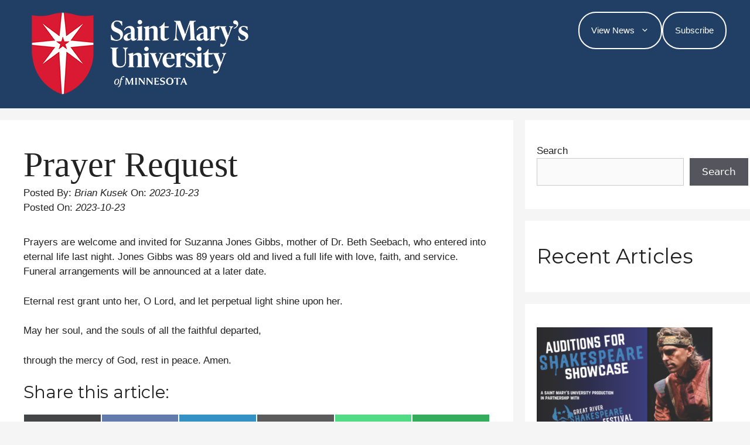

--- FILE ---
content_type: text/html; charset=UTF-8
request_url: https://today.smumn.edu/articles/prayer-request-90/
body_size: 16161
content:
<!DOCTYPE html>
<html lang="en-US">
<head>
	<meta charset="UTF-8">
	<title>Prayer Request &#8211; Saint Mary&#039;s Today</title>
<meta name='robots' content='max-image-preview:large' />
<meta name="viewport" content="width=device-width, initial-scale=1"><link rel='dns-prefetch' href='//cdn.jsdelivr.net' />
<link href='https://fonts.gstatic.com' crossorigin rel='preconnect' />
<link href='https://fonts.googleapis.com' crossorigin rel='preconnect' />
<link rel="alternate" type="application/rss+xml" title="Saint Mary&#039;s Today &raquo; Feed" href="https://today.smumn.edu/feed/" />
<link rel="alternate" type="application/rss+xml" title="Saint Mary&#039;s Today &raquo; Comments Feed" href="https://today.smumn.edu/comments/feed/" />
<link rel="alternate" title="oEmbed (JSON)" type="application/json+oembed" href="https://today.smumn.edu/wp-json/oembed/1.0/embed?url=https%3A%2F%2Ftoday.smumn.edu%2Farticles%2Fprayer-request-90%2F" />
<link rel="alternate" title="oEmbed (XML)" type="text/xml+oembed" href="https://today.smumn.edu/wp-json/oembed/1.0/embed?url=https%3A%2F%2Ftoday.smumn.edu%2Farticles%2Fprayer-request-90%2F&#038;format=xml" />
<style id='wp-img-auto-sizes-contain-inline-css'>
img:is([sizes=auto i],[sizes^="auto," i]){contain-intrinsic-size:3000px 1500px}
/*# sourceURL=wp-img-auto-sizes-contain-inline-css */
</style>
<link rel='stylesheet' id='generate-fonts-css' href='//fonts.googleapis.com/css?family=Montserrat:100,100italic,200,200italic,300,300italic,regular,italic,500,500italic,600,600italic,700,700italic,800,800italic,900,900italic' media='all' />
<link rel='stylesheet' id='smu-articles-css' href='https://today.smumn.edu/wp-content/plugins/smu-articles/smu-articles.css?ver=6.9' media='all' />
<style id='wp-emoji-styles-inline-css'>

	img.wp-smiley, img.emoji {
		display: inline !important;
		border: none !important;
		box-shadow: none !important;
		height: 1em !important;
		width: 1em !important;
		margin: 0 0.07em !important;
		vertical-align: -0.1em !important;
		background: none !important;
		padding: 0 !important;
	}
/*# sourceURL=wp-emoji-styles-inline-css */
</style>
<link rel='stylesheet' id='scriptlesssocialsharing-css' href='https://today.smumn.edu/wp-content/plugins/scriptless-social-sharing/includes/css/scriptlesssocialsharing-style.css?ver=3.3.1' media='all' />
<style id='scriptlesssocialsharing-inline-css'>
.scriptlesssocialsharing__buttons a.button { padding: 12px; flex: 1; }@media only screen and (max-width: 767px) { .scriptlesssocialsharing .sss-name { position: absolute; clip: rect(1px, 1px, 1px, 1px); height: 1px; width: 1px; border: 0; overflow: hidden; } }
/*# sourceURL=scriptlesssocialsharing-inline-css */
</style>
<style id='wpgb-head-inline-css'>
.wp-grid-builder:not(.wpgb-template),.wpgb-facet{opacity:0.01}.wpgb-facet fieldset{margin:0;padding:0;border:none;outline:none;box-shadow:none}.wpgb-facet fieldset:last-child{margin-bottom:40px;}.wpgb-facet fieldset legend.wpgb-sr-only{height:1px;width:1px}
/*# sourceURL=wpgb-head-inline-css */
</style>
<link rel='stylesheet' id='parent-style-css' href='https://today.smumn.edu/wp-content/themes/generatepress/style.css?ver=6.9' media='all' />
<link rel='stylesheet' id='generate-style-css' href='https://today.smumn.edu/wp-content/themes/generatepress/assets/css/all.min.css?ver=3.5.1' media='all' />
<style id='generate-style-inline-css'>
body{background-color:#f5f5f5;color:#222222;}a{color:#1e73be;}a:hover, a:focus, a:active{color:#000000;}body .grid-container{max-width:1200px;}.wp-block-group__inner-container{max-width:1200px;margin-left:auto;margin-right:auto;}:root{--contrast:#222222;--contrast-2:#575760;--contrast-3:#b2b2be;--base:#f0f0f0;--base-2:#f7f8f9;--base-3:#ffffff;--accent:#1e73be;}:root .has-contrast-color{color:var(--contrast);}:root .has-contrast-background-color{background-color:var(--contrast);}:root .has-contrast-2-color{color:var(--contrast-2);}:root .has-contrast-2-background-color{background-color:var(--contrast-2);}:root .has-contrast-3-color{color:var(--contrast-3);}:root .has-contrast-3-background-color{background-color:var(--contrast-3);}:root .has-base-color{color:var(--base);}:root .has-base-background-color{background-color:var(--base);}:root .has-base-2-color{color:var(--base-2);}:root .has-base-2-background-color{background-color:var(--base-2);}:root .has-base-3-color{color:var(--base-3);}:root .has-base-3-background-color{background-color:var(--base-3);}:root .has-accent-color{color:var(--accent);}:root .has-accent-background-color{background-color:var(--accent);}body, button, input, select, textarea{font-family:-apple-system, system-ui, BlinkMacSystemFont, "Segoe UI", Helvetica, Arial, sans-serif, "Apple Color Emoji", "Segoe UI Emoji", "Segoe UI Symbol";}body{line-height:1.5;}.entry-content > [class*="wp-block-"]:not(:last-child):not(.wp-block-heading){margin-bottom:1.5em;}.main-navigation .main-nav ul ul li a{font-size:14px;}.sidebar .widget, .footer-widgets .widget{font-size:17px;}h1{font-family:"Montserrat", sans-serif;font-weight:800;font-size:60px;}h2{font-family:"Montserrat", sans-serif;}h3{font-family:"Montserrat", sans-serif;}@media (max-width:768px){h1{font-size:31px;}h2{font-size:27px;}h3{font-size:24px;}h4{font-size:22px;}h5{font-size:19px;}}.top-bar{background-color:#636363;color:#ffffff;}.top-bar a{color:#ffffff;}.top-bar a:hover{color:#303030;}.site-header{background-color:#213f64;}.main-title a,.main-title a:hover{color:#222222;}.site-description{color:#757575;}.main-navigation,.main-navigation ul ul{background-color:#b40d10;}.main-navigation .main-nav ul li a, .main-navigation .menu-toggle, .main-navigation .menu-bar-items{color:#ffffff;}.main-navigation .main-nav ul li:not([class*="current-menu-"]):hover > a, .main-navigation .main-nav ul li:not([class*="current-menu-"]):focus > a, .main-navigation .main-nav ul li.sfHover:not([class*="current-menu-"]) > a, .main-navigation .menu-bar-item:hover > a, .main-navigation .menu-bar-item.sfHover > a{color:#ffffff;background-color:#990b0d;}button.menu-toggle:hover,button.menu-toggle:focus,.main-navigation .mobile-bar-items a,.main-navigation .mobile-bar-items a:hover,.main-navigation .mobile-bar-items a:focus{color:#ffffff;}.main-navigation .main-nav ul li[class*="current-menu-"] > a{color:#ffffff;background-color:#990b0d;}.navigation-search input[type="search"],.navigation-search input[type="search"]:active, .navigation-search input[type="search"]:focus, .main-navigation .main-nav ul li.search-item.active > a, .main-navigation .menu-bar-items .search-item.active > a{color:#ffffff;background-color:#990b0d;}.main-navigation ul ul{background-color:#b40d10;}.main-navigation .main-nav ul ul li a{color:#ffffff;}.main-navigation .main-nav ul ul li:not([class*="current-menu-"]):hover > a,.main-navigation .main-nav ul ul li:not([class*="current-menu-"]):focus > a, .main-navigation .main-nav ul ul li.sfHover:not([class*="current-menu-"]) > a{color:#ffffff;background-color:#990b0d;}.main-navigation .main-nav ul ul li[class*="current-menu-"] > a{color:#ffffff;background-color:#990b0d;}.separate-containers .inside-article, .separate-containers .comments-area, .separate-containers .page-header, .one-container .container, .separate-containers .paging-navigation, .inside-page-header{background-color:#ffffff;}.entry-title a{color:#222222;}.entry-title a:hover{color:#55555e;}.entry-meta{color:#595959;}.sidebar .widget{background-color:#ffffff;}.footer-widgets{background-color:#ffffff;}.footer-widgets .widget-title{color:#000000;}.site-info{color:#ffffff;background-color:#0f3e65;}.site-info a{color:#ffffff;}.site-info a:hover{color:#d3d3d3;}.footer-bar .widget_nav_menu .current-menu-item a{color:#d3d3d3;}input[type="text"],input[type="email"],input[type="url"],input[type="password"],input[type="search"],input[type="tel"],input[type="number"],textarea,select{color:#666666;background-color:#fafafa;border-color:#cccccc;}input[type="text"]:focus,input[type="email"]:focus,input[type="url"]:focus,input[type="password"]:focus,input[type="search"]:focus,input[type="tel"]:focus,input[type="number"]:focus,textarea:focus,select:focus{color:#666666;background-color:#ffffff;border-color:#bfbfbf;}button,html input[type="button"],input[type="reset"],input[type="submit"],a.button,a.wp-block-button__link:not(.has-background){color:#ffffff;background-color:#55555e;}button:hover,html input[type="button"]:hover,input[type="reset"]:hover,input[type="submit"]:hover,a.button:hover,button:focus,html input[type="button"]:focus,input[type="reset"]:focus,input[type="submit"]:focus,a.button:focus,a.wp-block-button__link:not(.has-background):active,a.wp-block-button__link:not(.has-background):focus,a.wp-block-button__link:not(.has-background):hover{color:#ffffff;background-color:#3f4047;}a.generate-back-to-top{background-color:rgba( 0,0,0,0.4 );color:#ffffff;}a.generate-back-to-top:hover,a.generate-back-to-top:focus{background-color:rgba( 0,0,0,0.6 );color:#ffffff;}:root{--gp-search-modal-bg-color:var(--base-3);--gp-search-modal-text-color:var(--contrast);--gp-search-modal-overlay-bg-color:rgba(0,0,0,0.2);}@media (max-width: 768px){.main-navigation .menu-bar-item:hover > a, .main-navigation .menu-bar-item.sfHover > a{background:none;color:#ffffff;}}.site-main .wp-block-group__inner-container{padding:40px;}.entry-content .alignwide, body:not(.no-sidebar) .entry-content .alignfull{margin-left:-40px;width:calc(100% + 80px);max-width:calc(100% + 80px);}.container.grid-container{max-width:1280px;}.rtl .menu-item-has-children .dropdown-menu-toggle{padding-left:20px;}.rtl .main-navigation .main-nav ul li.menu-item-has-children > a{padding-right:20px;}.widget-area .widget{padding:40px 20px 40px 20px;}@media (max-width:768px){.separate-containers .inside-article, .separate-containers .comments-area, .separate-containers .page-header, .separate-containers .paging-navigation, .one-container .site-content, .inside-page-header{padding:30px 5px 30px 5px;}.site-main .wp-block-group__inner-container{padding:30px 5px 30px 5px;}.inside-top-bar{padding-right:30px;padding-left:30px;}.inside-header{padding-right:30px;padding-left:30px;}.widget-area .widget{padding-top:30px;padding-right:30px;padding-bottom:30px;padding-left:30px;}.footer-widgets{padding-top:30px;padding-right:30px;padding-bottom:30px;padding-left:30px;}.site-info{padding-right:30px;padding-left:30px;}.entry-content .alignwide, body:not(.no-sidebar) .entry-content .alignfull{margin-left:-5px;width:calc(100% + 10px);max-width:calc(100% + 10px);}}/* End cached CSS */@media (max-width: 768px){.main-navigation .menu-toggle,.main-navigation .mobile-bar-items,.sidebar-nav-mobile:not(#sticky-placeholder){display:block;}.main-navigation ul,.gen-sidebar-nav{display:none;}[class*="nav-float-"] .site-header .inside-header > *{float:none;clear:both;}}
.dynamic-author-image-rounded{border-radius:100%;}.dynamic-featured-image, .dynamic-author-image{vertical-align:middle;}.one-container.blog .dynamic-content-template:not(:last-child), .one-container.archive .dynamic-content-template:not(:last-child){padding-bottom:0px;}.dynamic-entry-excerpt > p:last-child{margin-bottom:0px;}
/*# sourceURL=generate-style-inline-css */
</style>
<link rel='stylesheet' id='generate-child-css' href='https://today.smumn.edu/wp-content/themes/inside-st-mary-s-child-theme-1/style.css?ver=1651862505' media='all' />
<link rel='stylesheet' id='upw_theme_standard-css' href='https://today.smumn.edu/wp-content/plugins/ultimate-posts-widget/css/upw-theme-standard.min.css?ver=6.9' media='all' />
<style id='kadence-blocks-global-variables-inline-css'>
:root {--global-kb-font-size-sm:clamp(0.8rem, 0.73rem + 0.217vw, 0.9rem);--global-kb-font-size-md:clamp(1.1rem, 0.995rem + 0.326vw, 1.25rem);--global-kb-font-size-lg:clamp(1.75rem, 1.576rem + 0.543vw, 2rem);--global-kb-font-size-xl:clamp(2.25rem, 1.728rem + 1.63vw, 3rem);--global-kb-font-size-xxl:clamp(2.5rem, 1.456rem + 3.26vw, 4rem);--global-kb-font-size-xxxl:clamp(2.75rem, 0.489rem + 7.065vw, 6rem);}:root {--global-palette1: #3182CE;--global-palette2: #2B6CB0;--global-palette3: #1A202C;--global-palette4: #2D3748;--global-palette5: #4A5568;--global-palette6: #718096;--global-palette7: #EDF2F7;--global-palette8: #F7FAFC;--global-palette9: #ffffff;}
/*# sourceURL=kadence-blocks-global-variables-inline-css */
</style>
<link rel='stylesheet' id='generate-offside-css' href='https://today.smumn.edu/wp-content/plugins/gp-premium/menu-plus/functions/css/offside.min.css?ver=2.5.5' media='all' />
<style id='generate-offside-inline-css'>
:root{--gp-slideout-width:265px;}.slideout-navigation.main-navigation{background-color:#9b0a31;}.slideout-navigation.main-navigation .main-nav ul li a{font-weight:normal;text-transform:none;}.slideout-navigation.main-navigation.do-overlay .main-nav ul ul li a{font-size:1em;}.slideout-navigation, .slideout-navigation a{color:#ffffff;}.slideout-navigation button.slideout-exit{color:#ffffff;padding-left:20px;padding-right:20px;}.slide-opened nav.toggled .menu-toggle:before{display:none;}@media (max-width: 768px){.menu-bar-item.slideout-toggle{display:none;}}
/*# sourceURL=generate-offside-inline-css */
</style>
<script src="https://today.smumn.edu/wp-includes/js/jquery/jquery.min.js?ver=3.7.1" id="jquery-core-js"></script>
<script src="https://today.smumn.edu/wp-includes/js/jquery/jquery-migrate.min.js?ver=3.4.1" id="jquery-migrate-js"></script>
<link rel="https://api.w.org/" href="https://today.smumn.edu/wp-json/" /><link rel="alternate" title="JSON" type="application/json" href="https://today.smumn.edu/wp-json/wp/v2/article/18382" /><link rel="EditURI" type="application/rsd+xml" title="RSD" href="https://today.smumn.edu/xmlrpc.php?rsd" />
<meta name="generator" content="WordPress 6.9" />
<link rel='shortlink' href='https://today.smumn.edu/?p=18382' />
<style>.wpgb-block-term { display:none !important;}.show-faculty-and-staff .wpgb-block-term[data-id="51"],
.show-graduate-professional-students .wpgb-block-term[data-id="27"],
.show-visitors .wpgb-block-term[data-id="45"],
.show-alumni .wpgb-block-term[data-id="39"],
.show-undergraduate-winona-students .wpgb-block-term[data-id="22"],
.show-alumni .wpgb-block-term[data-id="18"],
.show-undergraduate-winona-students .wpgb-block-term[data-id="23"],
.show-faculty-and-staff .wpgb-block-term[data-id="52"],
.show-visitors .wpgb-block-term[data-id="46"],
.show-alumni .wpgb-block-term[data-id="40"],
.show-graduate-professional-students .wpgb-block-term[data-id="63"],
.show-undergraduate-winona-students .wpgb-block-term[data-id="24"],
.show-faculty-and-staff .wpgb-block-term[data-id="53"],
.show-faculty-and-staff .wpgb-block-term[data-id="54"],
.show-undergraduate-winona-students .wpgb-block-term[data-id="28"],
.show-graduate-professional-students .wpgb-block-term[data-id="34"],
.show-faculty-and-staff .wpgb-block-term[data-id="55"],
.show-alumni .wpgb-block-term[data-id="41"],
.show-faculty-and-staff .wpgb-block-term[data-id="56"],
.show-undergraduate-winona-students .wpgb-block-term[data-id="29"],
.show-graduate-professional-students .wpgb-block-term[data-id="35"],
.show-visitors .wpgb-block-term[data-id="47"],
.show-faculty-and-staff .wpgb-block-term[data-id="19"],
.show-graduate-professional-students .wpgb-block-term[data-id="20"],
.show-graduate-professional-students .wpgb-block-term[data-id="36"],
.show-undergraduate-winona-students .wpgb-block-term[data-id="30"],
.show-alumni .wpgb-block-term[data-id="42"],
.show-faculty-and-staff .wpgb-block-term[data-id="58"],
.show-graduate-professional-students .wpgb-block-term[data-id="38"],
.show-undergraduate-winona-students .wpgb-block-term[data-id="33"],
.show-visitors .wpgb-block-term[data-id="59"],
.show-undergraduate-winona-students .wpgb-block-term[data-id="31"],
.show-undergraduate-winona-students .wpgb-block-term[data-id="32"],
.show-faculty-and-staff .wpgb-block-term[data-id="57"],
.show-graduate-professional-students .wpgb-block-term[data-id="37"],
.show-undergraduate-winona-students .wpgb-block-term[data-id="60"],
.show-undergraduate-winona-students .wpgb-block-term[data-id="21"],
.show-visitors .wpgb-block-term[data-id="44"]{display:inline-block !important}
.hide-parents .wpgb-card-body .wpgb-block-term[data-id="18"],
.hide-parents .wpgb-card-body .wpgb-block-term[data-id="19"],
.hide-parents .wpgb-card-body .wpgb-block-term[data-id="20"],
.hide-parents .wpgb-card-body .wpgb-block-term[data-id="21"],
.hide-parents .wpgb-card-body .wpgb-block-term[data-id="44"]{display:none !important}
</style><noscript><style>.wp-grid-builder .wpgb-card.wpgb-card-hidden .wpgb-card-wrapper{opacity:1!important;visibility:visible!important;transform:none!important}.wpgb-facet {opacity:1!important;pointer-events:auto!important}.wpgb-facet *:not(.wpgb-pagination-facet){display:none}</style></noscript>		<style id="wp-custom-css">
			@media only screen and (min-device-width: 320px) 
  and (max-device-width: 1024px) 
  and (-webkit-min-device-pixel-ratio: 2) {
	.entry-content, .entry-header{
		padding-left: 10px;
		padding-right: 10px;
	}
		.featured-image img {
			max-width: 95%;
		}
}

h1 {
	font-family: ivypresto-display, serif;
font-weight: 300;
font-style: normal;
}
h2 a{
	font-family: ivypresto-display, serif !important;
font-weight: 400;
font-style: normal;
}
body, h4, h5, h6 {
	font-family: proxima-nova, sans-serif;
font-weight: 400;
font-style: normal;
}
.main-navigation {
	background: transparent;
}
#menu-primary-menu li {
	border: 2px solid #FFFFFF;
	border-radius: 30px;
}
#menu-primary-menu li ul li {
	border-radius: 0;
	border: none;
}
#menu-primary-menu li > a {
	border-radius: 30px;
}
#kt-layout-id_cb4ce3-22 > .kt-row-layout-overlay {
	background: #213f64 !important;
}
.kb-row-layout-id2008_b7ce95-88 > .kt-row-layout-overlay {
	background: #213f64 !important;
}
.login h1 a, .login .wp-login-logo a {
	width: auto !important; 
}
		</style>
		<style id='wp-block-heading-inline-css'>
h1:where(.wp-block-heading).has-background,h2:where(.wp-block-heading).has-background,h3:where(.wp-block-heading).has-background,h4:where(.wp-block-heading).has-background,h5:where(.wp-block-heading).has-background,h6:where(.wp-block-heading).has-background{padding:1.25em 2.375em}h1.has-text-align-left[style*=writing-mode]:where([style*=vertical-lr]),h1.has-text-align-right[style*=writing-mode]:where([style*=vertical-rl]),h2.has-text-align-left[style*=writing-mode]:where([style*=vertical-lr]),h2.has-text-align-right[style*=writing-mode]:where([style*=vertical-rl]),h3.has-text-align-left[style*=writing-mode]:where([style*=vertical-lr]),h3.has-text-align-right[style*=writing-mode]:where([style*=vertical-rl]),h4.has-text-align-left[style*=writing-mode]:where([style*=vertical-lr]),h4.has-text-align-right[style*=writing-mode]:where([style*=vertical-rl]),h5.has-text-align-left[style*=writing-mode]:where([style*=vertical-lr]),h5.has-text-align-right[style*=writing-mode]:where([style*=vertical-rl]),h6.has-text-align-left[style*=writing-mode]:where([style*=vertical-lr]),h6.has-text-align-right[style*=writing-mode]:where([style*=vertical-rl]){rotate:180deg}
/*# sourceURL=https://today.smumn.edu/wp-includes/blocks/heading/style.min.css */
</style>
<style id='wp-block-image-inline-css'>
.wp-block-image>a,.wp-block-image>figure>a{display:inline-block}.wp-block-image img{box-sizing:border-box;height:auto;max-width:100%;vertical-align:bottom}@media not (prefers-reduced-motion){.wp-block-image img.hide{visibility:hidden}.wp-block-image img.show{animation:show-content-image .4s}}.wp-block-image[style*=border-radius] img,.wp-block-image[style*=border-radius]>a{border-radius:inherit}.wp-block-image.has-custom-border img{box-sizing:border-box}.wp-block-image.aligncenter{text-align:center}.wp-block-image.alignfull>a,.wp-block-image.alignwide>a{width:100%}.wp-block-image.alignfull img,.wp-block-image.alignwide img{height:auto;width:100%}.wp-block-image .aligncenter,.wp-block-image .alignleft,.wp-block-image .alignright,.wp-block-image.aligncenter,.wp-block-image.alignleft,.wp-block-image.alignright{display:table}.wp-block-image .aligncenter>figcaption,.wp-block-image .alignleft>figcaption,.wp-block-image .alignright>figcaption,.wp-block-image.aligncenter>figcaption,.wp-block-image.alignleft>figcaption,.wp-block-image.alignright>figcaption{caption-side:bottom;display:table-caption}.wp-block-image .alignleft{float:left;margin:.5em 1em .5em 0}.wp-block-image .alignright{float:right;margin:.5em 0 .5em 1em}.wp-block-image .aligncenter{margin-left:auto;margin-right:auto}.wp-block-image :where(figcaption){margin-bottom:1em;margin-top:.5em}.wp-block-image.is-style-circle-mask img{border-radius:9999px}@supports ((-webkit-mask-image:none) or (mask-image:none)) or (-webkit-mask-image:none){.wp-block-image.is-style-circle-mask img{border-radius:0;-webkit-mask-image:url('data:image/svg+xml;utf8,<svg viewBox="0 0 100 100" xmlns="http://www.w3.org/2000/svg"><circle cx="50" cy="50" r="50"/></svg>');mask-image:url('data:image/svg+xml;utf8,<svg viewBox="0 0 100 100" xmlns="http://www.w3.org/2000/svg"><circle cx="50" cy="50" r="50"/></svg>');mask-mode:alpha;-webkit-mask-position:center;mask-position:center;-webkit-mask-repeat:no-repeat;mask-repeat:no-repeat;-webkit-mask-size:contain;mask-size:contain}}:root :where(.wp-block-image.is-style-rounded img,.wp-block-image .is-style-rounded img){border-radius:9999px}.wp-block-image figure{margin:0}.wp-lightbox-container{display:flex;flex-direction:column;position:relative}.wp-lightbox-container img{cursor:zoom-in}.wp-lightbox-container img:hover+button{opacity:1}.wp-lightbox-container button{align-items:center;backdrop-filter:blur(16px) saturate(180%);background-color:#5a5a5a40;border:none;border-radius:4px;cursor:zoom-in;display:flex;height:20px;justify-content:center;opacity:0;padding:0;position:absolute;right:16px;text-align:center;top:16px;width:20px;z-index:100}@media not (prefers-reduced-motion){.wp-lightbox-container button{transition:opacity .2s ease}}.wp-lightbox-container button:focus-visible{outline:3px auto #5a5a5a40;outline:3px auto -webkit-focus-ring-color;outline-offset:3px}.wp-lightbox-container button:hover{cursor:pointer;opacity:1}.wp-lightbox-container button:focus{opacity:1}.wp-lightbox-container button:focus,.wp-lightbox-container button:hover,.wp-lightbox-container button:not(:hover):not(:active):not(.has-background){background-color:#5a5a5a40;border:none}.wp-lightbox-overlay{box-sizing:border-box;cursor:zoom-out;height:100vh;left:0;overflow:hidden;position:fixed;top:0;visibility:hidden;width:100%;z-index:100000}.wp-lightbox-overlay .close-button{align-items:center;cursor:pointer;display:flex;justify-content:center;min-height:40px;min-width:40px;padding:0;position:absolute;right:calc(env(safe-area-inset-right) + 16px);top:calc(env(safe-area-inset-top) + 16px);z-index:5000000}.wp-lightbox-overlay .close-button:focus,.wp-lightbox-overlay .close-button:hover,.wp-lightbox-overlay .close-button:not(:hover):not(:active):not(.has-background){background:none;border:none}.wp-lightbox-overlay .lightbox-image-container{height:var(--wp--lightbox-container-height);left:50%;overflow:hidden;position:absolute;top:50%;transform:translate(-50%,-50%);transform-origin:top left;width:var(--wp--lightbox-container-width);z-index:9999999999}.wp-lightbox-overlay .wp-block-image{align-items:center;box-sizing:border-box;display:flex;height:100%;justify-content:center;margin:0;position:relative;transform-origin:0 0;width:100%;z-index:3000000}.wp-lightbox-overlay .wp-block-image img{height:var(--wp--lightbox-image-height);min-height:var(--wp--lightbox-image-height);min-width:var(--wp--lightbox-image-width);width:var(--wp--lightbox-image-width)}.wp-lightbox-overlay .wp-block-image figcaption{display:none}.wp-lightbox-overlay button{background:none;border:none}.wp-lightbox-overlay .scrim{background-color:#fff;height:100%;opacity:.9;position:absolute;width:100%;z-index:2000000}.wp-lightbox-overlay.active{visibility:visible}@media not (prefers-reduced-motion){.wp-lightbox-overlay.active{animation:turn-on-visibility .25s both}.wp-lightbox-overlay.active img{animation:turn-on-visibility .35s both}.wp-lightbox-overlay.show-closing-animation:not(.active){animation:turn-off-visibility .35s both}.wp-lightbox-overlay.show-closing-animation:not(.active) img{animation:turn-off-visibility .25s both}.wp-lightbox-overlay.zoom.active{animation:none;opacity:1;visibility:visible}.wp-lightbox-overlay.zoom.active .lightbox-image-container{animation:lightbox-zoom-in .4s}.wp-lightbox-overlay.zoom.active .lightbox-image-container img{animation:none}.wp-lightbox-overlay.zoom.active .scrim{animation:turn-on-visibility .4s forwards}.wp-lightbox-overlay.zoom.show-closing-animation:not(.active){animation:none}.wp-lightbox-overlay.zoom.show-closing-animation:not(.active) .lightbox-image-container{animation:lightbox-zoom-out .4s}.wp-lightbox-overlay.zoom.show-closing-animation:not(.active) .lightbox-image-container img{animation:none}.wp-lightbox-overlay.zoom.show-closing-animation:not(.active) .scrim{animation:turn-off-visibility .4s forwards}}@keyframes show-content-image{0%{visibility:hidden}99%{visibility:hidden}to{visibility:visible}}@keyframes turn-on-visibility{0%{opacity:0}to{opacity:1}}@keyframes turn-off-visibility{0%{opacity:1;visibility:visible}99%{opacity:0;visibility:visible}to{opacity:0;visibility:hidden}}@keyframes lightbox-zoom-in{0%{transform:translate(calc((-100vw + var(--wp--lightbox-scrollbar-width))/2 + var(--wp--lightbox-initial-left-position)),calc(-50vh + var(--wp--lightbox-initial-top-position))) scale(var(--wp--lightbox-scale))}to{transform:translate(-50%,-50%) scale(1)}}@keyframes lightbox-zoom-out{0%{transform:translate(-50%,-50%) scale(1);visibility:visible}99%{visibility:visible}to{transform:translate(calc((-100vw + var(--wp--lightbox-scrollbar-width))/2 + var(--wp--lightbox-initial-left-position)),calc(-50vh + var(--wp--lightbox-initial-top-position))) scale(var(--wp--lightbox-scale));visibility:hidden}}
/*# sourceURL=https://today.smumn.edu/wp-includes/blocks/image/style.min.css */
</style>
<style id='wp-block-list-inline-css'>
ol,ul{box-sizing:border-box}:root :where(.wp-block-list.has-background){padding:1.25em 2.375em}
/*# sourceURL=https://today.smumn.edu/wp-includes/blocks/list/style.min.css */
</style>
<style id='wp-block-search-inline-css'>
.wp-block-search__button{margin-left:10px;word-break:normal}.wp-block-search__button.has-icon{line-height:0}.wp-block-search__button svg{height:1.25em;min-height:24px;min-width:24px;width:1.25em;fill:currentColor;vertical-align:text-bottom}:where(.wp-block-search__button){border:1px solid #ccc;padding:6px 10px}.wp-block-search__inside-wrapper{display:flex;flex:auto;flex-wrap:nowrap;max-width:100%}.wp-block-search__label{width:100%}.wp-block-search.wp-block-search__button-only .wp-block-search__button{box-sizing:border-box;display:flex;flex-shrink:0;justify-content:center;margin-left:0;max-width:100%}.wp-block-search.wp-block-search__button-only .wp-block-search__inside-wrapper{min-width:0!important;transition-property:width}.wp-block-search.wp-block-search__button-only .wp-block-search__input{flex-basis:100%;transition-duration:.3s}.wp-block-search.wp-block-search__button-only.wp-block-search__searchfield-hidden,.wp-block-search.wp-block-search__button-only.wp-block-search__searchfield-hidden .wp-block-search__inside-wrapper{overflow:hidden}.wp-block-search.wp-block-search__button-only.wp-block-search__searchfield-hidden .wp-block-search__input{border-left-width:0!important;border-right-width:0!important;flex-basis:0;flex-grow:0;margin:0;min-width:0!important;padding-left:0!important;padding-right:0!important;width:0!important}:where(.wp-block-search__input){appearance:none;border:1px solid #949494;flex-grow:1;font-family:inherit;font-size:inherit;font-style:inherit;font-weight:inherit;letter-spacing:inherit;line-height:inherit;margin-left:0;margin-right:0;min-width:3rem;padding:8px;text-decoration:unset!important;text-transform:inherit}:where(.wp-block-search__button-inside .wp-block-search__inside-wrapper){background-color:#fff;border:1px solid #949494;box-sizing:border-box;padding:4px}:where(.wp-block-search__button-inside .wp-block-search__inside-wrapper) .wp-block-search__input{border:none;border-radius:0;padding:0 4px}:where(.wp-block-search__button-inside .wp-block-search__inside-wrapper) .wp-block-search__input:focus{outline:none}:where(.wp-block-search__button-inside .wp-block-search__inside-wrapper) :where(.wp-block-search__button){padding:4px 8px}.wp-block-search.aligncenter .wp-block-search__inside-wrapper{margin:auto}.wp-block[data-align=right] .wp-block-search.wp-block-search__button-only .wp-block-search__inside-wrapper{float:right}
/*# sourceURL=https://today.smumn.edu/wp-includes/blocks/search/style.min.css */
</style>
<style id='wp-block-group-inline-css'>
.wp-block-group{box-sizing:border-box}:where(.wp-block-group.wp-block-group-is-layout-constrained){position:relative}
/*# sourceURL=https://today.smumn.edu/wp-includes/blocks/group/style.min.css */
</style>
<style id='wp-block-paragraph-inline-css'>
.is-small-text{font-size:.875em}.is-regular-text{font-size:1em}.is-large-text{font-size:2.25em}.is-larger-text{font-size:3em}.has-drop-cap:not(:focus):first-letter{float:left;font-size:8.4em;font-style:normal;font-weight:100;line-height:.68;margin:.05em .1em 0 0;text-transform:uppercase}body.rtl .has-drop-cap:not(:focus):first-letter{float:none;margin-left:.1em}p.has-drop-cap.has-background{overflow:hidden}:root :where(p.has-background){padding:1.25em 2.375em}:where(p.has-text-color:not(.has-link-color)) a{color:inherit}p.has-text-align-left[style*="writing-mode:vertical-lr"],p.has-text-align-right[style*="writing-mode:vertical-rl"]{rotate:180deg}
/*# sourceURL=https://today.smumn.edu/wp-includes/blocks/paragraph/style.min.css */
</style>
<style id='wp-block-separator-inline-css'>
@charset "UTF-8";.wp-block-separator{border:none;border-top:2px solid}:root :where(.wp-block-separator.is-style-dots){height:auto;line-height:1;text-align:center}:root :where(.wp-block-separator.is-style-dots):before{color:currentColor;content:"···";font-family:serif;font-size:1.5em;letter-spacing:2em;padding-left:2em}.wp-block-separator.is-style-dots{background:none!important;border:none!important}
/*# sourceURL=https://today.smumn.edu/wp-includes/blocks/separator/style.min.css */
</style>
</head>

<body class="wp-singular article-template-default single single-article postid-18382 single-format-standard wp-custom-logo wp-embed-responsive wp-theme-generatepress wp-child-theme-inside-st-mary-s-child-theme-1 post-image-above-header post-image-aligned-center slideout-enabled slideout-mobile sticky-menu-fade right-sidebar nav-float-right separate-containers fluid-header active-footer-widgets-3 header-aligned-left dropdown-hover" itemtype="https://schema.org/Blog" itemscope>
	<a class="screen-reader-text skip-link" href="#content" title="Skip to content">Skip to content</a>		<header class="site-header" id="masthead" aria-label="Site"  itemtype="https://schema.org/WPHeader" itemscope>
			<div class="inside-header grid-container grid-parent">
				<div class="site-logo">
					<a href="https://today.smumn.edu/" rel="home">
						<img  class="header-image is-logo-image" alt="Saint Mary&#039;s Today" src="https://today.smumn.edu/wp-content/uploads/2024/01/cropped-SMU-Logo_StackedHorizontalofM_FC_03_REV-WHT_smt-1.png" />
					</a>
				</div>		<nav class="main-navigation sub-menu-right" id="site-navigation" aria-label="Primary"  itemtype="https://schema.org/SiteNavigationElement" itemscope>
			<div class="inside-navigation grid-container grid-parent">
								<button class="menu-toggle" aria-controls="generate-slideout-menu" aria-expanded="false">
					<span class="gp-icon icon-menu-bars"><svg viewBox="0 0 512 512" aria-hidden="true" xmlns="http://www.w3.org/2000/svg" width="1em" height="1em"><path d="M0 96c0-13.255 10.745-24 24-24h464c13.255 0 24 10.745 24 24s-10.745 24-24 24H24c-13.255 0-24-10.745-24-24zm0 160c0-13.255 10.745-24 24-24h464c13.255 0 24 10.745 24 24s-10.745 24-24 24H24c-13.255 0-24-10.745-24-24zm0 160c0-13.255 10.745-24 24-24h464c13.255 0 24 10.745 24 24s-10.745 24-24 24H24c-13.255 0-24-10.745-24-24z" /></svg><svg viewBox="0 0 512 512" aria-hidden="true" xmlns="http://www.w3.org/2000/svg" width="1em" height="1em"><path d="M71.029 71.029c9.373-9.372 24.569-9.372 33.942 0L256 222.059l151.029-151.03c9.373-9.372 24.569-9.372 33.942 0 9.372 9.373 9.372 24.569 0 33.942L289.941 256l151.03 151.029c9.372 9.373 9.372 24.569 0 33.942-9.373 9.372-24.569 9.372-33.942 0L256 289.941l-151.029 151.03c-9.373 9.372-24.569 9.372-33.942 0-9.372-9.373-9.372-24.569 0-33.942L222.059 256 71.029 104.971c-9.372-9.373-9.372-24.569 0-33.942z" /></svg></span><span class="mobile-menu">Menu</span>				</button>
				<div id="primary-menu" class="main-nav"><ul id="menu-primary-menu" class=" menu sf-menu"><li id="menu-item-299" class="menu-item menu-item-type-custom menu-item-object-custom menu-item-has-children menu-item-299"><a href="#">View News<span role="presentation" class="dropdown-menu-toggle"><span class="gp-icon icon-arrow"><svg viewBox="0 0 330 512" aria-hidden="true" xmlns="http://www.w3.org/2000/svg" width="1em" height="1em"><path d="M305.913 197.085c0 2.266-1.133 4.815-2.833 6.514L171.087 335.593c-1.7 1.7-4.249 2.832-6.515 2.832s-4.815-1.133-6.515-2.832L26.064 203.599c-1.7-1.7-2.832-4.248-2.832-6.514s1.132-4.816 2.832-6.515l14.162-14.163c1.7-1.699 3.966-2.832 6.515-2.832 2.266 0 4.815 1.133 6.515 2.832l111.316 111.317 111.316-111.317c1.7-1.699 4.249-2.832 6.515-2.832s4.815 1.133 6.515 2.832l14.162 14.163c1.7 1.7 2.833 4.249 2.833 6.515z" /></svg></span></span></a>
<ul class="sub-menu">
	<li id="menu-item-268" class="menu-item menu-item-type-post_type menu-item-object-page menu-item-268"><a href="https://today.smumn.edu/undergraduate-winona-students/">Undergraduate Winona Students</a></li>
	<li id="menu-item-270" class="menu-item menu-item-type-post_type menu-item-object-page menu-item-270"><a href="https://today.smumn.edu/graduate-and-professional-students/">Graduate and Professional Students</a></li>
	<li id="menu-item-267" class="menu-item menu-item-type-post_type menu-item-object-page menu-item-267"><a href="https://today.smumn.edu/faculty-and-staff/">Faculty and Staff</a></li>
	<li id="menu-item-266" class="menu-item menu-item-type-post_type menu-item-object-page menu-item-266"><a href="https://today.smumn.edu/visitors/">Visitors</a></li>
	<li id="menu-item-269" class="menu-item menu-item-type-post_type menu-item-object-page menu-item-269"><a href="https://today.smumn.edu/alumni/">Alumni</a></li>
	<li id="menu-item-2146" class="menu-item menu-item-type-post_type menu-item-object-page menu-item-2146"><a href="https://today.smumn.edu/archive/">Archive</a></li>
</ul>
</li>
<li id="menu-item-1125" class="menu-item menu-item-type-post_type menu-item-object-page menu-item-1125"><a href="https://today.smumn.edu/subscribe/">Subscribe</a></li>
</ul></div>			</div>
		</nav>
					</div>
		</header>
		
	<div class="site grid-container container hfeed grid-parent" id="page">
				<div class="site-content" id="content">
			
	<div id="primary" class="content-area grid-parent mobile-grid-100 grid-70 tablet-grid-70">
		<main id="main" class="site-main">
			
<article id="post-18382" class="post-18382 article type-article status-archive format-standard hentry audience-campus-ministry-sgpp audience-campus-ministry audience-campus-ministry-faculty-and-staff audience-faculty-and-staff audience-graduate-professional-students audience-undergraduate-winona-students" itemtype="https://schema.org/CreativeWork" itemscope>
	<div class="inside-article">
					<header class="entry-header">
				<h1 class="entry-title" itemprop="headline">Prayer Request</h1><div>Posted By: <i>Brian Kusek</i> On: <i>2023-10-23</i></div>Posted On: <i>2023-10-23</i>			</header>
			
		<div class="entry-content" itemprop="text">
			<p>Prayers are welcome and invited for Suzanna Jones Gibbs, mother of Dr. Beth Seebach, who entered into eternal life last night. Jones Gibbs was 89 years old and lived a full life with love, faith, and service. Funeral arrangements will be announced at a later date.</p>
<p>Eternal rest grant unto her, O Lord, and let perpetual light shine upon her.</p>
<p>May her soul, and the souls of all the faithful departed,</p>
<p>through the mercy of God, rest in peace. Amen.</p>
<div class="scriptlesssocialsharing"><h3 class="scriptlesssocialsharing__heading">Share this article:</h3><div class="scriptlesssocialsharing__buttons"><a class="button twitter" target="_blank" href="https://twitter.com/intent/tweet?text=Prayer%20Request&#038;url=https%3A%2F%2Ftoday.smumn.edu%2Farticles%2Fprayer-request-90%2F" rel="noopener noreferrer nofollow"><svg viewbox="0 0 512 512" class="scriptlesssocialsharing__icon twitter" fill="currentcolor" height="1em" width="1em" aria-hidden="true" focusable="false" role="img"><!--! Font Awesome Pro 6.4.2 by @fontawesome - https://fontawesome.com License - https://fontawesome.com/license (Commercial License) Copyright 2023 Fonticons, Inc. --><path d="M389.2 48h70.6L305.6 224.2 487 464H345L233.7 318.6 106.5 464H35.8L200.7 275.5 26.8 48H172.4L272.9 180.9 389.2 48zM364.4 421.8h39.1L151.1 88h-42L364.4 421.8z"></path></svg>
<span class="sss-name"><span class="screen-reader-text">Share on </span>X (Twitter)</span></a><a class="button facebook" target="_blank" href="https://www.facebook.com/sharer/sharer.php?u=https%3A%2F%2Ftoday.smumn.edu%2Farticles%2Fprayer-request-90%2F" rel="noopener noreferrer nofollow"><svg viewbox="0 0 512 512" class="scriptlesssocialsharing__icon facebook" fill="currentcolor" height="1em" width="1em" aria-hidden="true" focusable="false" role="img"><!-- Font Awesome Free 5.15.4 by @fontawesome - https://fontawesome.com License - https://fontawesome.com/license/free (Icons: CC BY 4.0, Fonts: SIL OFL 1.1, Code: MIT License) --><path d="M504 256C504 119 393 8 256 8S8 119 8 256c0 123.78 90.69 226.38 209.25 245V327.69h-63V256h63v-54.64c0-62.15 37-96.48 93.67-96.48 27.14 0 55.52 4.84 55.52 4.84v61h-31.28c-30.8 0-40.41 19.12-40.41 38.73V256h68.78l-11 71.69h-57.78V501C413.31 482.38 504 379.78 504 256z"></path></svg>
<span class="sss-name"><span class="screen-reader-text">Share on </span>Facebook</span></a><a class="button linkedin" target="_blank" href="https://www.linkedin.com/shareArticle?mini=1&#038;url=https%3A%2F%2Ftoday.smumn.edu%2Farticles%2Fprayer-request-90%2F&#038;title=Prayer%20Request&#038;source=https%3A%2F%2Ftoday.smumn.edu&#038;summary=Please%20join%20in%20praying%20for%20Suzanne%20Jones%20Gibbs%2C%20mother%20of%20Dr.%20Beth%20Seebach" rel="noopener noreferrer nofollow"><svg viewbox="0 0 448 512" class="scriptlesssocialsharing__icon linkedin" fill="currentcolor" height="1em" width="1em" aria-hidden="true" focusable="false" role="img"><!-- Font Awesome Free 5.15.4 by @fontawesome - https://fontawesome.com License - https://fontawesome.com/license/free (Icons: CC BY 4.0, Fonts: SIL OFL 1.1, Code: MIT License) --><path d="M416 32H31.9C14.3 32 0 46.5 0 64.3v383.4C0 465.5 14.3 480 31.9 480H416c17.6 0 32-14.5 32-32.3V64.3c0-17.8-14.4-32.3-32-32.3zM135.4 416H69V202.2h66.5V416zm-33.2-243c-21.3 0-38.5-17.3-38.5-38.5S80.9 96 102.2 96c21.2 0 38.5 17.3 38.5 38.5 0 21.3-17.2 38.5-38.5 38.5zm282.1 243h-66.4V312c0-24.8-.5-56.7-34.5-56.7-34.6 0-39.9 27-39.9 54.9V416h-66.4V202.2h63.7v29.2h.9c8.9-16.8 30.6-34.5 62.9-34.5 67.2 0 79.7 44.3 79.7 101.9V416z"></path></svg>
<span class="sss-name"><span class="screen-reader-text">Share on </span>LinkedIn</span></a><a class="button email" href="mailto:?body=I%20read%20this%20article%20on%20%22Saint%20Mary%27s%20Today%22%20and%20wanted%20to%20share%20it%20with%20you.%20Here%27s%20the%20link%3A%20https%3A%2F%2Ftoday.smumn.edu%2Farticles%2Fprayer-request-90%2F&#038;subject=News%20worth%20sharing%3A%20Prayer%20Request" rel="noopener noreferrer nofollow"><svg viewbox="0 0 512 512" class="scriptlesssocialsharing__icon email" fill="currentcolor" height="1em" width="1em" aria-hidden="true" focusable="false" role="img"><!-- Font Awesome Free 5.15.4 by @fontawesome - https://fontawesome.com License - https://fontawesome.com/license/free (Icons: CC BY 4.0, Fonts: SIL OFL 1.1, Code: MIT License) --><path d="M502.3 190.8c3.9-3.1 9.7-.2 9.7 4.7V400c0 26.5-21.5 48-48 48H48c-26.5 0-48-21.5-48-48V195.6c0-5 5.7-7.8 9.7-4.7 22.4 17.4 52.1 39.5 154.1 113.6 21.1 15.4 56.7 47.8 92.2 47.6 35.7.3 72-32.8 92.3-47.6 102-74.1 131.6-96.3 154-113.7zM256 320c23.2.4 56.6-29.2 73.4-41.4 132.7-96.3 142.8-104.7 173.4-128.7 5.8-4.5 9.2-11.5 9.2-18.9v-19c0-26.5-21.5-48-48-48H48C21.5 64 0 85.5 0 112v19c0 7.4 3.4 14.3 9.2 18.9 30.6 23.9 40.7 32.4 173.4 128.7 16.8 12.2 50.2 41.8 73.4 41.4z"></path></svg>
<span class="sss-name"><span class="screen-reader-text">Share on </span>Email</span></a><a class="button whatsapp" target="_blank" href="https://api.whatsapp.com/send?text=Prayer%20Request%20%E2%80%94%20https%3A%2F%2Ftoday.smumn.edu%2Farticles%2Fprayer-request-90%2F" rel="noopener noreferrer nofollow"><svg viewbox="0 0 448 512" class="scriptlesssocialsharing__icon whatsapp" fill="currentcolor" height="1em" width="1em" aria-hidden="true" focusable="false" role="img"><!-- Font Awesome Free 5.15.4 by @fontawesome - https://fontawesome.com License - https://fontawesome.com/license/free (Icons: CC BY 4.0, Fonts: SIL OFL 1.1, Code: MIT License) --><path d="M380.9 97.1C339 55.1 283.2 32 223.9 32c-122.4 0-222 99.6-222 222 0 39.1 10.2 77.3 29.6 111L0 480l117.7-30.9c32.4 17.7 68.9 27 106.1 27h.1c122.3 0 224.1-99.6 224.1-222 0-59.3-25.2-115-67.1-157zm-157 341.6c-33.2 0-65.7-8.9-94-25.7l-6.7-4-69.8 18.3L72 359.2l-4.4-7c-18.5-29.4-28.2-63.3-28.2-98.2 0-101.7 82.8-184.5 184.6-184.5 49.3 0 95.6 19.2 130.4 54.1 34.8 34.9 56.2 81.2 56.1 130.5 0 101.8-84.9 184.6-186.6 184.6zm101.2-138.2c-5.5-2.8-32.8-16.2-37.9-18-5.1-1.9-8.8-2.8-12.5 2.8-3.7 5.6-14.3 18-17.6 21.8-3.2 3.7-6.5 4.2-12 1.4-32.6-16.3-54-29.1-75.5-66-5.7-9.8 5.7-9.1 16.3-30.3 1.8-3.7.9-6.9-.5-9.7-1.4-2.8-12.5-30.1-17.1-41.2-4.5-10.8-9.1-9.3-12.5-9.5-3.2-.2-6.9-.2-10.6-.2-3.7 0-9.7 1.4-14.8 6.9-5.1 5.6-19.4 19-19.4 46.3 0 27.3 19.9 53.7 22.6 57.4 2.8 3.7 39.1 59.7 94.8 83.8 35.2 15.2 49 16.5 66.6 13.9 10.7-1.6 32.8-13.4 37.4-26.4 4.6-13 4.6-24.1 3.2-26.4-1.3-2.5-5-3.9-10.5-6.6z"></path></svg>
<span class="sss-name"><span class="screen-reader-text">Share on </span>WhatsApp</span></a><a class="button sms" target="_blank" href="sms:?&amp;body=Prayer%20Request%20https%3A%2F%2Ftoday.smumn.edu%2Farticles%2Fprayer-request-90%2F" rel="noopener noreferrer nofollow"><svg viewbox="0 0 512 512" class="scriptlesssocialsharing__icon sms" fill="currentcolor" height="1em" width="1em" aria-hidden="true" focusable="false" role="img"><!-- Font Awesome Free 5.15.4 by @fontawesome - https://fontawesome.com License - https://fontawesome.com/license/free (Icons: CC BY 4.0, Fonts: SIL OFL 1.1, Code: MIT License) --><path d="M256 32C114.6 32 0 125.1 0 240c0 49.6 21.4 95 57 130.7C44.5 421.1 2.7 466 2.2 466.5c-2.2 2.3-2.8 5.7-1.5 8.7 1.3 3 4.1 4.8 7.3 4.8 66.3 0 116-31.8 140.6-51.4 32.7 12.3 69 19.4 107.4 19.4 141.4 0 256-93.1 256-208S397.4 32 256 32zM128.2 304H116c-4.4 0-8-3.6-8-8v-16c0-4.4 3.6-8 8-8h12.3c6 0 10.4-3.5 10.4-6.6 0-1.3-.8-2.7-2.1-3.8l-21.9-18.8c-8.5-7.2-13.3-17.5-13.3-28.1 0-21.3 19-38.6 42.4-38.6H156c4.4 0 8 3.6 8 8v16c0 4.4-3.6 8-8 8h-12.3c-6 0-10.4 3.5-10.4 6.6 0 1.3.8 2.7 2.1 3.8l21.9 18.8c8.5 7.2 13.3 17.5 13.3 28.1.1 21.3-19 38.6-42.4 38.6zm191.8-8c0 4.4-3.6 8-8 8h-16c-4.4 0-8-3.6-8-8v-68.2l-24.8 55.8c-2.9 5.9-11.4 5.9-14.3 0L224 227.8V296c0 4.4-3.6 8-8 8h-16c-4.4 0-8-3.6-8-8V192c0-8.8 7.2-16 16-16h16c6.1 0 11.6 3.4 14.3 8.8l17.7 35.4 17.7-35.4c2.7-5.4 8.3-8.8 14.3-8.8h16c8.8 0 16 7.2 16 16v104zm48.3 8H356c-4.4 0-8-3.6-8-8v-16c0-4.4 3.6-8 8-8h12.3c6 0 10.4-3.5 10.4-6.6 0-1.3-.8-2.7-2.1-3.8l-21.9-18.8c-8.5-7.2-13.3-17.5-13.3-28.1 0-21.3 19-38.6 42.4-38.6H396c4.4 0 8 3.6 8 8v16c0 4.4-3.6 8-8 8h-12.3c-6 0-10.4 3.5-10.4 6.6 0 1.3.8 2.7 2.1 3.8l21.9 18.8c8.5 7.2 13.3 17.5 13.3 28.1.1 21.3-18.9 38.6-42.3 38.6z"></path></svg>
<span class="sss-name"><span class="screen-reader-text">Share on </span>SMS</span></a></div></div>		</div>

			</div>
</article>
			<div class="article_gallery">			</div>			<div id="sidr-container">			
			</div>		</main>
	</div>

	<div class="widget-area sidebar is-right-sidebar grid-30 tablet-grid-30 grid-parent" id="right-sidebar">
	<div class="inside-right-sidebar">
		<aside id="block-2" class="widget inner-padding widget_block widget_search"><form role="search" method="get" action="https://today.smumn.edu/" class="wp-block-search__button-outside wp-block-search__text-button wp-block-search"    ><label class="wp-block-search__label" for="wp-block-search__input-1" >Search</label><div class="wp-block-search__inside-wrapper" ><input class="wp-block-search__input" id="wp-block-search__input-1" placeholder="" value="" type="search" name="s" required /><button aria-label="Search" class="wp-block-search__button wp-element-button" type="submit" >Search</button></div></form></aside><aside id="block-3" class="widget inner-padding widget_block">
<div class="wp-block-group"><div class="wp-block-group__inner-container is-layout-flow wp-block-group-is-layout-flow">
<h2 class="wp-block-heading">Recent Articles</h2>
</div></div>
</aside><aside id="sticky-posts-3" class="widget inner-padding widget_ultimate_posts">

<div class="upw-posts hfeed">

  
      
        
        <article class="post-34298 article type-article status-publish format-standard has-post-thumbnail hentry audience-faculty-and-staff audience-other-faculty-and-staff audience-other audience-undergraduate-winona-students">

          <header>

                          <div class="entry-image">
                <a href="https://today.smumn.edu/articles/audition-for-the-shakespeare-showcase-with-grsf/" rel="bookmark">
                  <img width="300" height="300" src="https://today.smumn.edu/wp-content/uploads/2026/01/shakespeare-audition-poster-aspect-ratio-600-600-300x300.png" class="attachment-medium size-medium wp-post-image" alt="" decoding="async" loading="lazy" srcset="https://today.smumn.edu/wp-content/uploads/2026/01/shakespeare-audition-poster-aspect-ratio-600-600-300x300.png 300w, https://today.smumn.edu/wp-content/uploads/2026/01/shakespeare-audition-poster-aspect-ratio-600-600-150x150.png 150w, https://today.smumn.edu/wp-content/uploads/2026/01/shakespeare-audition-poster-aspect-ratio-600-600.png 600w" sizes="auto, (max-width: 300px) 100vw, 300px" />                </a>
              </div>
            
                          <h4 class="entry-title">
                <a href="https://today.smumn.edu/articles/audition-for-the-shakespeare-showcase-with-grsf/" rel="bookmark">
                  Audition for the Shakespeare Showcase with GRSF!                </a>
              </h4>
            
            
              <div class="entry-meta">

                                  <time class="published" datetime="2026-01-16T00:00:00-06:00">Jan. 16, 2026</time>
                
                
                
                
                
              </div>

            
          </header>

                      <div class="entry-summary">
              <p>
                We have parterned with Great River Shakespeare Festival (GRSF) for them to lead an upcoming Shakespeare Showcase for students to perform different scenes and ha                                  <a href="https://today.smumn.edu/articles/audition-for-the-shakespeare-showcase-with-grsf/" class="more-link">Read more →</a>
                              </p>
            </div>
          
          <footer>

            
            
            
          </footer>

        </article>

      
        
        <article class="post-34068 article type-article status-publish format-standard has-post-thumbnail hentry audience-alumni audience-campus-ministry-faculty-and-staff audience-campus-ministry-sgpp audience-campus-ministry audience-faculty-and-staff audience-graduate-professional-students audience-other-alumni audience-undergraduate-winona-students">

          <header>

                          <div class="entry-image">
                <a href="https://today.smumn.edu/articles/inclusion-and-human-dignity-week-lecture/" rel="bookmark">
                  <img width="300" height="300" src="https://today.smumn.edu/wp-content/uploads/2026/01/5908_IHD_Speaker-Jason-Adkins_monitor-graphic_FINAL-1-aspect-ratio-600-600-300x300.jpg" class="attachment-medium size-medium wp-post-image" alt="" decoding="async" loading="lazy" srcset="https://today.smumn.edu/wp-content/uploads/2026/01/5908_IHD_Speaker-Jason-Adkins_monitor-graphic_FINAL-1-aspect-ratio-600-600-300x300.jpg 300w, https://today.smumn.edu/wp-content/uploads/2026/01/5908_IHD_Speaker-Jason-Adkins_monitor-graphic_FINAL-1-aspect-ratio-600-600-150x150.jpg 150w, https://today.smumn.edu/wp-content/uploads/2026/01/5908_IHD_Speaker-Jason-Adkins_monitor-graphic_FINAL-1-aspect-ratio-600-600.jpg 600w" sizes="auto, (max-width: 300px) 100vw, 300px" />                </a>
              </div>
            
                          <h4 class="entry-title">
                <a href="https://today.smumn.edu/articles/inclusion-and-human-dignity-week-lecture/" rel="bookmark">
                  Inclusion and Human Dignity Week Lecture                </a>
              </h4>
            
            
              <div class="entry-meta">

                                  <time class="published" datetime="2026-01-16T00:00:00-06:00">Jan. 16, 2026</time>
                
                
                
                
                
              </div>

            
          </header>

                      <div class="entry-summary">
              <p>
                Jason Adkins, from the Minnesota Catholic Conference, will be this year's Inclusion and Human Dignity Week speaker.                                    <a href="https://today.smumn.edu/articles/inclusion-and-human-dignity-week-lecture/" class="more-link">Read more →</a>
                              </p>
            </div>
          
          <footer>

            
            
            
          </footer>

        </article>

      
        
        <article class="post-34240 article type-article status-publish format-standard has-post-thumbnail hentry audience-events audience-events-graduate-professional-students audience-events-faculty-and-staff audience-faculty-and-staff audience-graduate-professional-students audience-undergraduate-winona-students">

          <header>

                          <div class="entry-image">
                <a href="https://today.smumn.edu/articles/ai-dating-and-digital-safety-workshop/" rel="bookmark">
                  <img width="300" height="300" src="https://today.smumn.edu/wp-content/uploads/2026/01/Screenshot-2026-01-15-101116-aspect-ratio-600-600-300x300.png" class="attachment-medium size-medium wp-post-image" alt="" decoding="async" loading="lazy" srcset="https://today.smumn.edu/wp-content/uploads/2026/01/Screenshot-2026-01-15-101116-aspect-ratio-600-600-300x300.png 300w, https://today.smumn.edu/wp-content/uploads/2026/01/Screenshot-2026-01-15-101116-aspect-ratio-600-600-150x150.png 150w, https://today.smumn.edu/wp-content/uploads/2026/01/Screenshot-2026-01-15-101116-aspect-ratio-600-600.png 600w" sizes="auto, (max-width: 300px) 100vw, 300px" />                </a>
              </div>
            
                          <h4 class="entry-title">
                <a href="https://today.smumn.edu/articles/ai-dating-and-digital-safety-workshop/" rel="bookmark">
                  AI, Dating, and Digital Safety Workshop                </a>
              </h4>
            
            
              <div class="entry-meta">

                                  <time class="published" datetime="2026-01-16T00:00:00-06:00">Jan. 16, 2026</time>
                
                
                
                
                
              </div>

            
          </header>

                      <div class="entry-summary">
              <p>
                The Minnesota Office of Higher Education is offering a free workshop intended to help you protect yourself in the age of AI                                  <a href="https://today.smumn.edu/articles/ai-dating-and-digital-safety-workshop/" class="more-link">Read more →</a>
                              </p>
            </div>
          
          <footer>

            
            
            
          </footer>

        </article>

      
        
        <article class="post-34259 article type-article status-publish format-standard has-post-thumbnail hentry audience-events-graduate-professional-students audience-events-faculty-and-staff audience-events audience-faculty-and-staff audience-graduate-professional-students audience-undergraduate-winona-students">

          <header>

                          <div class="entry-image">
                <a href="https://today.smumn.edu/articles/tim-marx-counsel-at-winthrop-weinstine-to-receive-hendrickson-medal/" rel="bookmark">
                  <img width="300" height="300" src="https://today.smumn.edu/wp-content/uploads/2026/01/Marx-Tim-headshot-clr-HR-5x7-1-aspect-ratio-600-600-300x300.jpg" class="attachment-medium size-medium wp-post-image" alt="" decoding="async" loading="lazy" srcset="https://today.smumn.edu/wp-content/uploads/2026/01/Marx-Tim-headshot-clr-HR-5x7-1-aspect-ratio-600-600-300x300.jpg 300w, https://today.smumn.edu/wp-content/uploads/2026/01/Marx-Tim-headshot-clr-HR-5x7-1-aspect-ratio-600-600-150x150.jpg 150w, https://today.smumn.edu/wp-content/uploads/2026/01/Marx-Tim-headshot-clr-HR-5x7-1-aspect-ratio-600-600.jpg 600w" sizes="auto, (max-width: 300px) 100vw, 300px" />                </a>
              </div>
            
                          <h4 class="entry-title">
                <a href="https://today.smumn.edu/articles/tim-marx-counsel-at-winthrop-weinstine-to-receive-hendrickson-medal/" rel="bookmark">
                  Tim Marx, counsel at Winthrop &amp; Weinstine, to receive Hendrickson Medal                </a>
              </h4>
            
            
              <div class="entry-meta">

                                  <time class="published" datetime="2026-01-16T00:00:00-06:00">Jan. 16, 2026</time>
                
                
                
                
                
              </div>

            
          </header>

                      <div class="entry-summary">
              <p>
                Tim Marx, counsel at Winthrop &amp; Weinstine and dedicated servant leader, to receive Saint Mary’s Hendrickson Medal for Ethical Leadership                                  <a href="https://today.smumn.edu/articles/tim-marx-counsel-at-winthrop-weinstine-to-receive-hendrickson-medal/" class="more-link">Read more →</a>
                              </p>
            </div>
          
          <footer>

            
            
            
          </footer>

        </article>

      
        
        <article class="post-34262 article type-article status-publish format-standard has-post-thumbnail hentry audience-faculty-and-staff audience-graduate-professional-students audience-other-faculty-and-staff audience-other-graduate-professional-students">

          <header>

                          <div class="entry-image">
                <a href="https://today.smumn.edu/articles/employee-spotlight/" rel="bookmark">
                  <img width="300" height="300" src="https://today.smumn.edu/wp-content/uploads/2026/01/Dawn-Hunter-photo-ES-vol2-aspect-ratio-600-600-300x300.png" class="attachment-medium size-medium wp-post-image" alt="" decoding="async" loading="lazy" srcset="https://today.smumn.edu/wp-content/uploads/2026/01/Dawn-Hunter-photo-ES-vol2-aspect-ratio-600-600-300x300.png 300w, https://today.smumn.edu/wp-content/uploads/2026/01/Dawn-Hunter-photo-ES-vol2-aspect-ratio-600-600-150x150.png 150w, https://today.smumn.edu/wp-content/uploads/2026/01/Dawn-Hunter-photo-ES-vol2-aspect-ratio-600-600.png 600w" sizes="auto, (max-width: 300px) 100vw, 300px" />                </a>
              </div>
            
                          <h4 class="entry-title">
                <a href="https://today.smumn.edu/articles/employee-spotlight/" rel="bookmark">
                  Employee Spotlight                </a>
              </h4>
            
            
              <div class="entry-meta">

                                  <time class="published" datetime="2026-01-16T00:00:00-06:00">Jan. 16, 2026</time>
                
                
                
                
                
              </div>

            
          </header>

                      <div class="entry-summary">
              <p>
                Welcome to Saint Mary’s, Dawn Hunter!                                  <a href="https://today.smumn.edu/articles/employee-spotlight/" class="more-link">Read more →</a>
                              </p>
            </div>
          
          <footer>

            
            
            
          </footer>

        </article>

      
  
</div>

</aside>	</div>
</div>
	<script>
		jQuery(document).ready(function() {
			jQuery('#edit-post').sidr();
			var hash = jQuery(location).attr('hash');
			if (hash.toLocaleString() === '#edit') {
				jQuery.sidr( 'open' , 'sidr' );
			}
			jQuery( '.edit-close' ).on( 'click', function() {
				jQuery.sidr( 'close' , 'sidr' );
			});
		});
	</script>
	
	</div>
</div>


<div class="site-footer footer-bar-active footer-bar-align-right">
			<footer class="site-info" aria-label="Site"  itemtype="https://schema.org/WPFooter" itemscope>
			<div class="inside-site-info grid-container grid-parent">
						<div class="footer-bar">
			<aside id="nav_menu-3" class="widget inner-padding widget_nav_menu"><div class="menu-footer-container"><ul id="menu-footer" class="menu"><li id="menu-item-320" class="menu-item menu-item-type-post_type menu-item-object-page menu-item-320"><a href="https://today.smumn.edu/submit-news/">Submit My News</a></li>
<li id="menu-item-784" class="menu-item menu-item-type-post_type menu-item-object-page menu-item-784"><a href="https://today.smumn.edu/my-submissions/">My Submissions</a></li>
<li id="menu-item-321" class="menu-item menu-item-type-custom menu-item-object-custom menu-item-321"><a href="http://today.smumn.edu/wp-login.php">Login</a></li>
<li id="menu-item-1128" class="menu-item menu-item-type-post_type menu-item-object-page menu-item-1128"><a href="https://today.smumn.edu/register/">Register</a></li>
<li id="menu-item-3199" class="menu-item menu-item-type-post_type menu-item-object-page menu-item-3199"><a href="https://today.smumn.edu/contact/">Contact Site Support</a></li>
</ul></div></aside>		</div>
						<div class="copyright-bar">
					Saint Mary's University of Minnesota 2026				</div>
			</div>
		</footer>
		</div>

<link rel='stylesheet' id='kadence-blocks-spacer-css' href='https://today.smumn.edu/wp-content/plugins/kadence-blocks/dist/style-blocks-spacer.css?ver=3.5.29' media='all' />
<link rel='stylesheet' id='kadence-blocks-column-css' href='https://today.smumn.edu/wp-content/plugins/kadence-blocks/dist/style-blocks-column.css?ver=3.5.29' media='all' />
<link rel='stylesheet' id='kadence-blocks-rowlayout-css' href='https://today.smumn.edu/wp-content/plugins/kadence-blocks/dist/style-blocks-rowlayout.css?ver=3.5.29' media='all' />
<style>.kb-row-layout-wrap.wp-block-kadence-rowlayout.kb-row-layout-id2008_b7ce95-88{margin-bottom:0px;}.kb-row-layout-id2008_b7ce95-88 > .kt-row-column-wrap{align-content:start;}:where(.kb-row-layout-id2008_b7ce95-88 > .kt-row-column-wrap) > .wp-block-kadence-column{justify-content:start;}.kb-row-layout-id2008_b7ce95-88 > .kt-row-column-wrap{column-gap:var(--global-kb-gap-md, 2rem);row-gap:var(--global-kb-gap-md, 2rem);padding-top:var(--global-kb-spacing-sm, 1.5rem);padding-bottom:var(--global-kb-spacing-sm, 1.5rem);grid-template-columns:minmax(0, 1fr);}.kb-row-layout-id2008_b7ce95-88{background-color:#213f64;}.kb-row-layout-id2008_b7ce95-88 > .kt-row-layout-overlay{opacity:1;background:radial-gradient(ellipse at center center, #3c3c3c 1%, #111111 69%);}@media all and (max-width: 1024px){.kb-row-layout-id2008_b7ce95-88 > .kt-row-column-wrap{grid-template-columns:minmax(0, 1fr);}}@media all and (max-width: 767px){.kb-row-layout-id2008_b7ce95-88 > .kt-row-column-wrap{grid-template-columns:minmax(0, 1fr);}}</style><div class="kb-row-layout-wrap kb-row-layout-id2008_b7ce95-88 alignfull kt-row-has-bg site-footer wp-block-kadence-rowlayout"><div class="kt-row-layout-overlay kt-row-overlay-gradient"></div><div class="kt-row-column-wrap kt-has-1-columns kt-row-layout-equal kt-tab-layout-inherit kt-mobile-layout-row kt-row-valign-top">
<style>.kadence-column2008_300995-bb > .kt-inside-inner-col,.kadence-column2008_300995-bb > .kt-inside-inner-col:before{border-top-left-radius:0px;border-top-right-radius:0px;border-bottom-right-radius:0px;border-bottom-left-radius:0px;}.kadence-column2008_300995-bb > .kt-inside-inner-col{column-gap:var(--global-kb-gap-sm, 1rem);}.kadence-column2008_300995-bb > .kt-inside-inner-col{flex-direction:column;}.kadence-column2008_300995-bb > .kt-inside-inner-col > .aligncenter{width:100%;}.kadence-column2008_300995-bb > .kt-inside-inner-col:before{opacity:0.3;}.kadence-column2008_300995-bb{position:relative;}@media all and (max-width: 1024px){.kadence-column2008_300995-bb > .kt-inside-inner-col{flex-direction:column;justify-content:center;}}@media all and (max-width: 767px){.kadence-column2008_300995-bb > .kt-inside-inner-col{flex-direction:column;justify-content:center;}}</style>
<div class="wp-block-kadence-column kadence-column2008_300995-bb inner-column-1"><div class="kt-inside-inner-col"><style>.kb-row-layout-wrap.wp-block-kadence-rowlayout.kb-row-layout-id2008_b2109e-56{margin-bottom:0px;}.kb-row-layout-id2008_b2109e-56 > .kt-row-column-wrap{align-content:start;}:where(.kb-row-layout-id2008_b2109e-56 > .kt-row-column-wrap) > .wp-block-kadence-column{justify-content:start;}.kb-row-layout-id2008_b2109e-56 > .kt-row-column-wrap{column-gap:var(--global-kb-gap-md, 2rem);row-gap:var(--global-kb-gap-md, 2rem);padding-top:0px;padding-bottom:0px;grid-template-columns:minmax(0, 1fr);}.kb-row-layout-id2008_b2109e-56 > .kt-row-layout-overlay{opacity:0.30;}@media all and (max-width: 1024px){.kb-row-layout-id2008_b2109e-56 > .kt-row-column-wrap{grid-template-columns:minmax(0, 1fr);}}@media all and (max-width: 767px){.kb-row-layout-id2008_b2109e-56 > .kt-row-column-wrap{grid-template-columns:minmax(0, 1fr);}}</style><div class="kb-row-layout-wrap kb-row-layout-id2008_b2109e-56 alignfull wp-block-kadence-rowlayout"><div class="kt-row-column-wrap kt-has-1-columns kt-row-layout-equal kt-tab-layout-inherit kt-mobile-layout-row kt-row-valign-top">
<style>.kadence-column2008_76f0f5-96 > .kt-inside-inner-col,.kadence-column2008_76f0f5-96 > .kt-inside-inner-col:before{border-top-left-radius:0px;border-top-right-radius:0px;border-bottom-right-radius:0px;border-bottom-left-radius:0px;}.kadence-column2008_76f0f5-96 > .kt-inside-inner-col{column-gap:var(--global-kb-gap-sm, 1rem);}.kadence-column2008_76f0f5-96 > .kt-inside-inner-col{flex-direction:column;}.kadence-column2008_76f0f5-96 > .kt-inside-inner-col > .aligncenter{width:100%;}.kadence-column2008_76f0f5-96 > .kt-inside-inner-col{background-color:#213f64;}.kadence-column2008_76f0f5-96 > .kt-inside-inner-col:before{opacity:0.3;}.kadence-column2008_76f0f5-96{position:relative;}@media all and (max-width: 1024px){.kadence-column2008_76f0f5-96 > .kt-inside-inner-col{flex-direction:column;justify-content:center;}}@media all and (max-width: 767px){.kadence-column2008_76f0f5-96 > .kt-inside-inner-col{flex-direction:column;justify-content:center;}}</style>
<div class="wp-block-kadence-column kadence-column2008_76f0f5-96 inner-column-1"><div class="kt-inside-inner-col"><style>.wp-block-kadence-spacer.kt-block-spacer-2008_a15569-80 .kt-block-spacer{height:26px;}.wp-block-kadence-spacer.kt-block-spacer-2008_a15569-80 .kt-divider{border-top-width:1px;height:1px;border-top-color:#eee;width:80%;border-top-style:solid;}</style>
<div class="wp-block-kadence-spacer alignfull kt-block-spacer-2008_a15569-80"><div class="kt-block-spacer kt-block-spacer-halign-center"><hr class="kt-divider"/></div></div>
</div></div>

</div></div>

<style>.kb-row-layout-wrap.wp-block-kadence-rowlayout.kb-row-layout-id2008_8947bf-bc{margin-bottom:0px;}.kb-row-layout-id2008_8947bf-bc > .kt-row-column-wrap{align-content:start;}:where(.kb-row-layout-id2008_8947bf-bc > .kt-row-column-wrap) > .wp-block-kadence-column{justify-content:start;}.kb-row-layout-id2008_8947bf-bc > .kt-row-column-wrap{column-gap:var(--global-kb-gap-md, 2rem);row-gap:var(--global-kb-gap-md, 2rem);max-width:840px;padding-top:var(--global-kb-spacing-sm, 1.5rem);padding-bottom:var(--global-kb-spacing-sm, 1.5rem);grid-template-columns:minmax(0, 1fr);}.kb-row-layout-id2008_8947bf-bc{background-color:#213f64;}.kb-row-layout-id2008_8947bf-bc > .kt-row-layout-overlay{opacity:0.30;}@media all and (max-width: 1024px){.kb-row-layout-id2008_8947bf-bc > .kt-row-column-wrap{grid-template-columns:minmax(0, 1fr);}}@media all and (max-width: 767px){.kb-row-layout-id2008_8947bf-bc > .kt-row-column-wrap{grid-template-columns:minmax(0, 1fr);}}</style><div class="kb-row-layout-wrap kb-row-layout-id2008_8947bf-bc alignnone kt-row-has-bg wp-block-kadence-rowlayout"><div class="kt-row-column-wrap kt-has-1-columns kt-row-layout-equal kt-tab-layout-inherit kt-mobile-layout-row kt-row-valign-top kb-theme-content-width">
<style>.kadence-column2008_af4b0a-89 > .kt-inside-inner-col,.kadence-column2008_af4b0a-89 > .kt-inside-inner-col:before{border-top-left-radius:0px;border-top-right-radius:0px;border-bottom-right-radius:0px;border-bottom-left-radius:0px;}.kadence-column2008_af4b0a-89 > .kt-inside-inner-col{column-gap:var(--global-kb-gap-sm, 1rem);}.kadence-column2008_af4b0a-89 > .kt-inside-inner-col{flex-direction:column;}.kadence-column2008_af4b0a-89 > .kt-inside-inner-col > .aligncenter{width:100%;}.kadence-column2008_af4b0a-89 > .kt-inside-inner-col:before{opacity:0.3;}.kadence-column2008_af4b0a-89{position:relative;}@media all and (max-width: 1024px){.kadence-column2008_af4b0a-89 > .kt-inside-inner-col{flex-direction:column;justify-content:center;}}@media all and (max-width: 767px){.kadence-column2008_af4b0a-89 > .kt-inside-inner-col{flex-direction:column;justify-content:center;}}</style>
<div class="wp-block-kadence-column kadence-column2008_af4b0a-89 inner-column-1"><div class="kt-inside-inner-col">
<p class="has-white-color has-text-color">Saint Mary's Today articles are written and posted by faculty and staff throughout the organization. While Marketing and Communication has the right to remove content deemed inappropriate, Marketing and Communication staff are not responsible for editing content prior to publishing.</p>


<style>.kb-row-layout-wrap.wp-block-kadence-rowlayout.kb-row-layout-id2008_736e4e-38{margin-bottom:0px;}.kb-row-layout-id2008_736e4e-38 > .kt-row-column-wrap{align-content:start;}:where(.kb-row-layout-id2008_736e4e-38 > .kt-row-column-wrap) > .wp-block-kadence-column{justify-content:start;}.kb-row-layout-id2008_736e4e-38 > .kt-row-column-wrap{column-gap:var(--global-kb-gap-md, 2rem);row-gap:var(--global-kb-gap-md, 2rem);padding-top:var(--global-kb-spacing-sm, 1.5rem);padding-bottom:var(--global-kb-spacing-sm, 1.5rem);}.kb-row-layout-id2008_736e4e-38 > .kt-row-column-wrap > div:not(.added-for-specificity){grid-column:initial;}.kb-row-layout-id2008_736e4e-38 > .kt-row-column-wrap{grid-template-columns:repeat(4, minmax(0, 1fr));}.kb-row-layout-id2008_736e4e-38 > .kt-row-layout-overlay{opacity:0.30;}@media all and (max-width: 1024px){.kb-row-layout-id2008_736e4e-38 > .kt-row-column-wrap > div:not(.added-for-specificity){grid-column:initial;}}@media all and (max-width: 1024px){.kb-row-layout-id2008_736e4e-38 > .kt-row-column-wrap{grid-template-columns:repeat(4, minmax(0, 1fr));}}@media all and (max-width: 767px){.kb-row-layout-id2008_736e4e-38 > .kt-row-column-wrap > div:not(.added-for-specificity){grid-column:initial;}.kb-row-layout-id2008_736e4e-38 > .kt-row-column-wrap{grid-template-columns:minmax(0, 1fr);}}</style><div class="kb-row-layout-wrap kb-row-layout-id2008_736e4e-38 alignnone wp-block-kadence-rowlayout"><div class="kt-row-column-wrap kt-has-4-columns kt-row-layout-equal kt-tab-layout-inherit kt-mobile-layout-row kt-row-valign-top">
<style>.kadence-column2008_2b055d-9d > .kt-inside-inner-col,.kadence-column2008_2b055d-9d > .kt-inside-inner-col:before{border-top-left-radius:0px;border-top-right-radius:0px;border-bottom-right-radius:0px;border-bottom-left-radius:0px;}.kadence-column2008_2b055d-9d > .kt-inside-inner-col{column-gap:var(--global-kb-gap-sm, 1rem);}.kadence-column2008_2b055d-9d > .kt-inside-inner-col{flex-direction:column;}.kadence-column2008_2b055d-9d > .kt-inside-inner-col > .aligncenter{width:100%;}.kadence-column2008_2b055d-9d > .kt-inside-inner-col:before{opacity:0.3;}.kadence-column2008_2b055d-9d{position:relative;}@media all and (max-width: 1024px){.kadence-column2008_2b055d-9d > .kt-inside-inner-col{flex-direction:column;justify-content:center;}}@media all and (max-width: 767px){.kadence-column2008_2b055d-9d > .kt-inside-inner-col{flex-direction:column;justify-content:center;}}</style>
<div class="wp-block-kadence-column kadence-column2008_2b055d-9d inner-column-1"><div class="kt-inside-inner-col">
<figure class="wp-block-image size-full"><img loading="lazy" decoding="async" width="400" height="145" src="https://today.smumn.edu/wp-content/uploads/2024/01/cropped-SMU-Logo_StackedHorizontalofM_FC_03_REV-WHT_smt-1.png" alt="" class="wp-image-20280" srcset="https://today.smumn.edu/wp-content/uploads/2024/01/cropped-SMU-Logo_StackedHorizontalofM_FC_03_REV-WHT_smt-1.png 400w, https://today.smumn.edu/wp-content/uploads/2024/01/cropped-SMU-Logo_StackedHorizontalofM_FC_03_REV-WHT_smt-1-300x109.png 300w" sizes="auto, (max-width: 400px) 100vw, 400px" /></figure>



<hr class="wp-block-separator has-text-color has-cyan-bluish-gray-color has-css-opacity has-cyan-bluish-gray-background-color has-background"/>



<ul class="has-white-color has-text-color wp-block-list">
<li><a href="https://www.smumn.edu/about">About</a></li>



<li><a href="https://www.smumn.edu/admission">Admission</a></li>



<li><a href="https://www.smumn.edu/academics">Academics</a></li>



<li><a href="http://www.saintmaryssports.com/">Athletics</a></li>



<li><a href="https://www.smumn.edu/student-experience">Student Experience</a></li>



<li><a href="https://www.smumn.edu/contact">Contact &amp; Locations</a></li>
</ul>



<hr class="wp-block-separator has-text-color has-cyan-bluish-gray-color has-css-opacity has-cyan-bluish-gray-background-color has-background"/>



<figure class="wp-block-image"><a href="https://www.smumn.edu/about/lasallian-education"><img decoding="async" src="https://www.smumn.edu/img/LasEduLogo.svg" alt="Lasallian Education"/></a></figure>
</div></div>


<style>.kadence-column2008_34f218-49 > .kt-inside-inner-col,.kadence-column2008_34f218-49 > .kt-inside-inner-col:before{border-top-left-radius:0px;border-top-right-radius:0px;border-bottom-right-radius:0px;border-bottom-left-radius:0px;}.kadence-column2008_34f218-49 > .kt-inside-inner-col{column-gap:var(--global-kb-gap-sm, 1rem);}.kadence-column2008_34f218-49 > .kt-inside-inner-col{flex-direction:column;}.kadence-column2008_34f218-49 > .kt-inside-inner-col > .aligncenter{width:100%;}.kadence-column2008_34f218-49 > .kt-inside-inner-col:before{opacity:0.3;}.kadence-column2008_34f218-49{position:relative;}@media all and (max-width: 1024px){.kadence-column2008_34f218-49 > .kt-inside-inner-col{flex-direction:column;justify-content:center;}}@media all and (max-width: 767px){.kadence-column2008_34f218-49 > .kt-inside-inner-col{flex-direction:column;justify-content:center;}}</style>
<div class="wp-block-kadence-column kadence-column2008_34f218-49 inner-column-2"><div class="kt-inside-inner-col">
<h5 class="wp-block-heading has-white-color has-text-color">INFORMATION FOR</h5>



<ul class="has-white-color has-text-color wp-block-list">
<li><a href="https://www.smumn.edu/admission">Future Students</a></li>



<li><a href="https://community.smumn.edu/">Students, Faculty, &amp; Staff</a></li>



<li><a href="https://connect.smumn.edu/">Alumni &amp; Benefactors</a></li>



<li><a href="https://www.smumn.edu/contact/visitors">Visitors</a></li>
</ul>



<h5 class="wp-block-heading has-white-color has-text-color">HELPFUL LINKS</h5>



<ul class="has-white-color has-text-color wp-block-list">
<li><a href="https://connect.smumn.edu/donate">Donate to Saint Mary’s</a></li>



<li><a href="https://www.smumn.edu/careers">Work at Saint Mary's</a></li>



<li><a href="https://www.smumn.edu/calendars">Calendar</a></li>



<li><a href="https://newsroom.smumn.edu/">News</a></li>



<li><a href="https://www.smumn.edu/about/offices">Offices</a></li>



<li><a href="https://www.smumn.edu/about/directory">Directory</a></li>
</ul>
</div></div>


<style>.kadence-column2008_8c3019-33 > .kt-inside-inner-col,.kadence-column2008_8c3019-33 > .kt-inside-inner-col:before{border-top-left-radius:0px;border-top-right-radius:0px;border-bottom-right-radius:0px;border-bottom-left-radius:0px;}.kadence-column2008_8c3019-33 > .kt-inside-inner-col{column-gap:var(--global-kb-gap-sm, 1rem);}.kadence-column2008_8c3019-33 > .kt-inside-inner-col{flex-direction:column;}.kadence-column2008_8c3019-33 > .kt-inside-inner-col > .aligncenter{width:100%;}.kadence-column2008_8c3019-33 > .kt-inside-inner-col:before{opacity:0.3;}.kadence-column2008_8c3019-33{position:relative;}@media all and (max-width: 1024px){.kadence-column2008_8c3019-33 > .kt-inside-inner-col{flex-direction:column;justify-content:center;}}@media all and (max-width: 767px){.kadence-column2008_8c3019-33 > .kt-inside-inner-col{flex-direction:column;justify-content:center;}}</style>
<div class="wp-block-kadence-column kadence-column2008_8c3019-33 inner-column-3"><div class="kt-inside-inner-col">
<h5 class="wp-block-heading"><a href="https://www.smumn.edu/sitepages/pid469.php">WINONA CAMPUS</a></h5>



<ul class="has-white-color has-text-color wp-block-list">
<li>800-635-5987</li>



<li><a href="mailto:admission@smumn.edu">admission@smumn.edu</a></li>
</ul>



<h5 class="wp-block-heading has-white-color has-text-color"><a href="https://www.smumn.edu/sitepages/pid470.php">TWIN CITIES CAMPUS</a></h5>



<ul class="has-white-color has-text-color wp-block-list">
<li>866-437-2788</li>



<li><a href="mailto:tcadmission@smumn.edu">tcadmission@smumn.edu</a></li>
</ul>
</div></div>


<style>.kadence-column2008_5a4cbc-ae > .kt-inside-inner-col,.kadence-column2008_5a4cbc-ae > .kt-inside-inner-col:before{border-top-left-radius:0px;border-top-right-radius:0px;border-bottom-right-radius:0px;border-bottom-left-radius:0px;}.kadence-column2008_5a4cbc-ae > .kt-inside-inner-col{column-gap:var(--global-kb-gap-sm, 1rem);}.kadence-column2008_5a4cbc-ae > .kt-inside-inner-col{flex-direction:column;}.kadence-column2008_5a4cbc-ae > .kt-inside-inner-col > .aligncenter{width:100%;}.kadence-column2008_5a4cbc-ae > .kt-inside-inner-col:before{opacity:0.3;}.kadence-column2008_5a4cbc-ae{position:relative;}@media all and (max-width: 1024px){.kadence-column2008_5a4cbc-ae > .kt-inside-inner-col{flex-direction:column;justify-content:center;}}@media all and (max-width: 767px){.kadence-column2008_5a4cbc-ae > .kt-inside-inner-col{flex-direction:column;justify-content:center;}}</style>
<div class="wp-block-kadence-column kadence-column2008_5a4cbc-ae inner-column-4"><div class="kt-inside-inner-col">
<h5 class="wp-block-heading has-white-color has-text-color"><a href="https://www.smumn.edu/sitepages/pid471.php">ROCHESTER CAMPUS</a></h5>



<ul class="has-white-color has-text-color wp-block-list">
<li>877-768-4545</li>



<li><a href="mailto:rochester@smumn.edu">rochester@smumn.edu</a></li>
</ul>



<h5 class="wp-block-heading"><a href="https://www.smumn.edu/academics/online-programs">ONLINE</a></h5>



<ul class="has-white-color has-text-color wp-block-list">
<li>877-308-9954</li>



<li><a href="mailto:oladmissions@smumn.edu">oladmissions@smumn.edu</a></li>
</ul>



<p class="has-white-color has-text-color"><a href="https://www.smumn.edu/contact">See all locations ›</a></p>
</div></div>

</div></div></div></div>

</div></div></div></div>

</div></div>		<nav id="generate-slideout-menu" class="main-navigation slideout-navigation do-overlay" itemtype="https://schema.org/SiteNavigationElement" itemscope>
			<div class="inside-navigation grid-container grid-parent">
				<button class="slideout-exit has-svg-icon"><span class="gp-icon pro-close">
				<svg viewBox="0 0 512 512" aria-hidden="true" role="img" version="1.1" xmlns="http://www.w3.org/2000/svg" xmlns:xlink="http://www.w3.org/1999/xlink" width="1em" height="1em">
					<path d="M71.029 71.029c9.373-9.372 24.569-9.372 33.942 0L256 222.059l151.029-151.03c9.373-9.372 24.569-9.372 33.942 0 9.372 9.373 9.372 24.569 0 33.942L289.941 256l151.03 151.029c9.372 9.373 9.372 24.569 0 33.942-9.373 9.372-24.569 9.372-33.942 0L256 289.941l-151.029 151.03c-9.373 9.372-24.569 9.372-33.942 0-9.372-9.373-9.372-24.569 0-33.942L222.059 256 71.029 104.971c-9.372-9.373-9.372-24.569 0-33.942z" />
				</svg>
			</span> <span class="screen-reader-text">Close</span></button><div class="main-nav"><ul id="menu-off-canvas" class=" slideout-menu"><li id="menu-item-302" class="menu-item menu-item-type-post_type menu-item-object-page menu-item-302"><a href="https://today.smumn.edu/undergraduate-winona-students/">Undergraduate Winona Students</a></li>
<li id="menu-item-304" class="menu-item menu-item-type-post_type menu-item-object-page menu-item-304"><a href="https://today.smumn.edu/graduate-and-professional-students/">Graduate and Professional Students</a></li>
<li id="menu-item-301" class="menu-item menu-item-type-post_type menu-item-object-page menu-item-301"><a href="https://today.smumn.edu/faculty-and-staff/">Faculty and Staff</a></li>
<li id="menu-item-303" class="menu-item menu-item-type-post_type menu-item-object-page menu-item-303"><a href="https://today.smumn.edu/alumni/">Alumni</a></li>
<li id="menu-item-300" class="menu-item menu-item-type-post_type menu-item-object-page menu-item-300"><a href="https://today.smumn.edu/visitors/">Visitors</a></li>
</ul></div>			</div><!-- .inside-navigation -->
		</nav><!-- #site-navigation -->

		<script type="speculationrules">
{"prefetch":[{"source":"document","where":{"and":[{"href_matches":"/*"},{"not":{"href_matches":["/wp-*.php","/wp-admin/*","/wp-content/uploads/*","/wp-content/*","/wp-content/plugins/*","/wp-content/themes/inside-st-mary-s-child-theme-1/*","/wp-content/themes/generatepress/*","/*\\?(.+)"]}},{"not":{"selector_matches":"a[rel~=\"nofollow\"]"}},{"not":{"selector_matches":".no-prefetch, .no-prefetch a"}}]},"eagerness":"conservative"}]}
</script>
<script id="generate-a11y">!function(){"use strict";if("querySelector"in document&&"addEventListener"in window){var e=document.body;e.addEventListener("mousedown",function(){e.classList.add("using-mouse")}),e.addEventListener("keydown",function(){e.classList.remove("using-mouse")})}}();</script><script id="generate-offside-js-extra">
var offSide = {"side":"left"};
//# sourceURL=generate-offside-js-extra
</script>
<script src="https://today.smumn.edu/wp-content/plugins/gp-premium/menu-plus/functions/js/offside.min.js?ver=2.5.5" id="generate-offside-js"></script>
<script src="https://today.smumn.edu/wp-content/plugins/smu-articles/smu-articles.js" id="smu-articles-js"></script>
<script src="https://cdn.jsdelivr.net/jquery.sidr/2.2.1/jquery.sidr.min.js?ver=2.2.1" id="sidr_js-js"></script>
<script id="generate-menu-js-extra">
var generatepressMenu = {"toggleOpenedSubMenus":"1","openSubMenuLabel":"Open Sub-Menu","closeSubMenuLabel":"Close Sub-Menu"};
//# sourceURL=generate-menu-js-extra
</script>
<script src="https://today.smumn.edu/wp-content/themes/generatepress/assets/js/menu.min.js?ver=3.5.1" id="generate-menu-js"></script>
<script id="wp-emoji-settings" type="application/json">
{"baseUrl":"https://s.w.org/images/core/emoji/17.0.2/72x72/","ext":".png","svgUrl":"https://s.w.org/images/core/emoji/17.0.2/svg/","svgExt":".svg","source":{"concatemoji":"https://today.smumn.edu/wp-includes/js/wp-emoji-release.min.js?ver=6.9"}}
</script>
<script type="module">
/*! This file is auto-generated */
const a=JSON.parse(document.getElementById("wp-emoji-settings").textContent),o=(window._wpemojiSettings=a,"wpEmojiSettingsSupports"),s=["flag","emoji"];function i(e){try{var t={supportTests:e,timestamp:(new Date).valueOf()};sessionStorage.setItem(o,JSON.stringify(t))}catch(e){}}function c(e,t,n){e.clearRect(0,0,e.canvas.width,e.canvas.height),e.fillText(t,0,0);t=new Uint32Array(e.getImageData(0,0,e.canvas.width,e.canvas.height).data);e.clearRect(0,0,e.canvas.width,e.canvas.height),e.fillText(n,0,0);const a=new Uint32Array(e.getImageData(0,0,e.canvas.width,e.canvas.height).data);return t.every((e,t)=>e===a[t])}function p(e,t){e.clearRect(0,0,e.canvas.width,e.canvas.height),e.fillText(t,0,0);var n=e.getImageData(16,16,1,1);for(let e=0;e<n.data.length;e++)if(0!==n.data[e])return!1;return!0}function u(e,t,n,a){switch(t){case"flag":return n(e,"\ud83c\udff3\ufe0f\u200d\u26a7\ufe0f","\ud83c\udff3\ufe0f\u200b\u26a7\ufe0f")?!1:!n(e,"\ud83c\udde8\ud83c\uddf6","\ud83c\udde8\u200b\ud83c\uddf6")&&!n(e,"\ud83c\udff4\udb40\udc67\udb40\udc62\udb40\udc65\udb40\udc6e\udb40\udc67\udb40\udc7f","\ud83c\udff4\u200b\udb40\udc67\u200b\udb40\udc62\u200b\udb40\udc65\u200b\udb40\udc6e\u200b\udb40\udc67\u200b\udb40\udc7f");case"emoji":return!a(e,"\ud83e\u1fac8")}return!1}function f(e,t,n,a){let r;const o=(r="undefined"!=typeof WorkerGlobalScope&&self instanceof WorkerGlobalScope?new OffscreenCanvas(300,150):document.createElement("canvas")).getContext("2d",{willReadFrequently:!0}),s=(o.textBaseline="top",o.font="600 32px Arial",{});return e.forEach(e=>{s[e]=t(o,e,n,a)}),s}function r(e){var t=document.createElement("script");t.src=e,t.defer=!0,document.head.appendChild(t)}a.supports={everything:!0,everythingExceptFlag:!0},new Promise(t=>{let n=function(){try{var e=JSON.parse(sessionStorage.getItem(o));if("object"==typeof e&&"number"==typeof e.timestamp&&(new Date).valueOf()<e.timestamp+604800&&"object"==typeof e.supportTests)return e.supportTests}catch(e){}return null}();if(!n){if("undefined"!=typeof Worker&&"undefined"!=typeof OffscreenCanvas&&"undefined"!=typeof URL&&URL.createObjectURL&&"undefined"!=typeof Blob)try{var e="postMessage("+f.toString()+"("+[JSON.stringify(s),u.toString(),c.toString(),p.toString()].join(",")+"));",a=new Blob([e],{type:"text/javascript"});const r=new Worker(URL.createObjectURL(a),{name:"wpTestEmojiSupports"});return void(r.onmessage=e=>{i(n=e.data),r.terminate(),t(n)})}catch(e){}i(n=f(s,u,c,p))}t(n)}).then(e=>{for(const n in e)a.supports[n]=e[n],a.supports.everything=a.supports.everything&&a.supports[n],"flag"!==n&&(a.supports.everythingExceptFlag=a.supports.everythingExceptFlag&&a.supports[n]);var t;a.supports.everythingExceptFlag=a.supports.everythingExceptFlag&&!a.supports.flag,a.supports.everything||((t=a.source||{}).concatemoji?r(t.concatemoji):t.wpemoji&&t.twemoji&&(r(t.twemoji),r(t.wpemoji)))});
//# sourceURL=https://today.smumn.edu/wp-includes/js/wp-emoji-loader.min.js
</script>

</body>
</html>


--- FILE ---
content_type: text/css; charset=UTF-8
request_url: https://today.smumn.edu/wp-content/plugins/smu-articles/smu-articles.css?ver=6.9
body_size: 358
content:
html .acf-taxonomy-field .categorychecklist-holder {
    max-height: none;
    overflow-y: visible;
}

div.acf-field-6111524cd68c9 .acf-taxonomy-field ul ul {
    display: none;
}

div.acf-field-6111524cd68c9 .acf-taxonomy-field ul ul.show {
    display: block;
}

.wpgb-facet.wpgb-facet-5 {
    display:none;
}

.wpgb-facet.wpgb-facet-5.show {
    display:block;
}

html .daterangepicker .drp-calendar {
    max-width: 25em;
}

.wp-grid-builder .wpgb-card {
    position: relative;
    font-size: 12px;
    min-width: 0;
    z-index: 0;
}

@media screen and (max-width: 600px) {
	.wp-grid-builder .wpgb-card {
		position: relative;
		font-size: 13px !important;
		min-width: 0;
		z-index: 0;
	}
	.wp-grid-builder .wpgb-card h3 {
		font-size:1.3em !important;
	}
	
}
/* Hide Excerpts on List View Mobile */
@media screen and (max-width: 600px) {
	.wpgb-block-6 {
			display: none !important;
	}
}

a#open-filters {
    width: 75px;
    position: fixed;
    bottom: 25px;
    right: 25px;
    z-index: 999;
}

.grid-sort {
    text-align: right;
}

.grid-sort > * {
    display: inline-block;
    vertical-align: top;
	max-height: 40px;
	margin-bottom:5px;
}

/* Fixing display of date picker in sidr */

.daterangepicker.ltr.opensright.daterangepicker-acf-field-inside_article_schedule {
    position: fixed;
    top: 0px !important;
    left: 0px !important;
    z-index: 999999;
    width: 100vw;
    height: 100vh;

}

@media screen and (min-width: 730px){
	.daterangepicker .drp-calendar.left {
		clear: none!important;
		width: 50vw;
		padding-left: calc((100vw - 700px)/2);
	}
}

.sidr{
	display:block;
	position:fixed;
	top:0;height:100%;
	z-index:1000;
	width:500px;
	overflow-x:hidden;
	overflow-y:auto;
	background-color: #fff;
	padding: 20px;
	max-width: calc(100% - 60px);
}
.sidr.right{
	left:auto;
	right:-260px;
}
.sidr.left{
	left:-540px;
	right:auto;
}
.sidr form.acf-form {
	padding:25px 0px 25px 0px;
	margin: 0 0 10px;
}
.media-modal, .media-modal.acf-media-modal {
	z-index: 999999 !important;
}
.sidr .acf-fields > .acf-field {
	padding-left: 0;
	padding-right: 0;
}

@media only screen and (max-width: 600px) {
  
    .sidr{
		display:block;
		position:fixed;
		top:0;height:100%;
		z-index:1000;
		width:300px;
		overflow-x:auto;
		overflow-y:auto;
		background-color: #fff;
		padding: 20px;
		max-width: calc(100% - 60px);
	}
  
}





--- FILE ---
content_type: text/css; charset=UTF-8
request_url: https://today.smumn.edu/wp-content/themes/inside-st-mary-s-child-theme-1/style.css?ver=1651862505
body_size: 238
content:
/* 
Theme Name:		 Inside St Mary's Child Theme
Theme URI:		 http://childtheme-generator.com/
Description:	 Inside St Mary's Child Theme is a child theme of GeneratePress, created by ChildTheme-Generator.com
Author:			 Daniel Berdal
Author URI:		 http://childtheme-generator.com/
Template:		 generatepress
Version:		 1.0.0
Text Domain:	 inside-st-mary-s-child-theme
*/


/*
    Add your custom styles here
*/
#main{max-width:100%;}



/* .featured-image.page-header-image-single.grid-container.grid-parent {
    max-height: 70vh;
    text-align: center;
} */

.featured-image img {
    max-width: 100%;
    
    width: auto;
    margin: 0px auto;
}

/* ul#menu-primary-menu li {
    border: 2px solid #f5f5f5;
    border-radius: 5px;
    background-color: #c11019;
} */

.wp-grid-builder .wpgb-card {
    padding: 5px 10px !important;
}

.white-links a {
  color:#fff;
}
.white-links a:hover{
  text-shadow: 5px 2px 5px rgba(0, 0, 0, 0.5);!important;
}

.modal-wrapper.styled .wp-post-modal .close-modal {
    top: -20px;
    right: -10px;
}

.modal-wrapper.styled .wp-post-modal {
    min-height: 50vh;
}

/* Customize the button text for acf image crop field */
button.aiarc-button.aiarc-button-primary.js-acf-image-aspect-ratio-crop-crop:before {
    display: block;
    content: "Confirm";
}

button.aiarc-button.aiarc-button-primary.js-acf-image-aspect-ratio-crop-crop {
    line-height: 1.25em;
    padding: 8px;
}

#menu-primary-menu > li {
    border-right: 2px solid #fff;
}

.site-footer a{
	color:white!important;
	}
body.page-template-page-submit-article-php div#inside-article {
    background: #fff;
    padding: 50px;
}

--- FILE ---
content_type: application/javascript; charset=UTF-8
request_url: https://today.smumn.edu/wp-content/plugins/smu-articles/smu-articles.js
body_size: 419
content:
(function($) {

	let field = $('div.acf-field-6111524cd68c9');
	if (field) {

		//For toggling the subcategories under a category

		let parents = $('div.acf-field-6111524cd68c9 .categorychecklist-holder > ul > li > label > input');

		for (const parent of parents) {
			parent.subcats = $(parent).closest('li').find('ul.children');
		}

		function toggleCategory() {
			for (const parent of parents) {
				if ($(parent).is(':checked')) {
					parent.subcats.addClass('show');
				} else {
					parent.subcats.removeClass('show');
					parent.subcats.find('input:checked').prop('checked', false);
				}
			}
		}

		$('div.acf-field-6111524cd68c9 .categorychecklist-holder').on('change', toggleCategory);

		toggleCategory();


		//For ensuring radio-button behaviour in subcategories.

		/**/
		function toggleSiblings(event) {
			let target = event.target;
			$(this).closest('ul').find('input').each(function () {
				if (this !== target) {
					$(this).prop('checked', false);
				}
			});
		}

		$('div.acf-field-6111524cd68c9 .categorychecklist-holder .children').on('change', toggleSiblings);/**/
	}

}(jQuery));


window.addEventListener('wpgb.loaded',function() {
	window.WP_Grid_Builder && WP_Grid_Builder.on( 'init', function( wpgb ) {

		//console.dir( wpgb ); // Holds all instances.

		wpgb.facets.on( 'render', function( holder ) {

			//console.log( 'render', holder, this.facet );

			if (this.facet.slug === "audience_button") {
				if (wpgb.grid.element.classList.length > 0) {
					if (this.facet.selected.length > 0) {

						let selected = this.facet.selected[0];
						let to_remove = jQuery('input[name="audience_button"]').toArray().map(element => element.value).filter(slug => slug !== "" && slug !== selected).map(slug => slug + "-hide");

						wpgb.grid.element.classList.add(...to_remove);
						wpgb.grid.element.classList.remove(selected + "-hide");
					} else {

						//for the "All" button case

						let to_remove = jQuery('input[name="audience_button"]').toArray().map(element => element.value).filter(slug => slug !== "").map(slug => slug + "-hide");
						wpgb.grid.element.classList.remove(...to_remove);
					}
				}
				let aFacets = wpgb.facets.getFacet('sub_category_buttons_topics');
				if (aFacets && aFacets.length > 0) {
					if (this.facet.selected.length > 0) {
						aFacets.forEach(facet => facet.holder.classList.add('show'));
					} else {
						aFacets.forEach(facet => facet.holder.classList.remove('show'));
					}
				}
			}

		} );

		wpgb.facets.on( 'change', function( slug, values) {

			if (slug === "audience_button") {
				if (values.length === 0) {
					wpgb.facets.reset(['sub_category_buttons_topics']);
					wpgb.facets.pushState();
				}
			}
		} );

	} );
});

